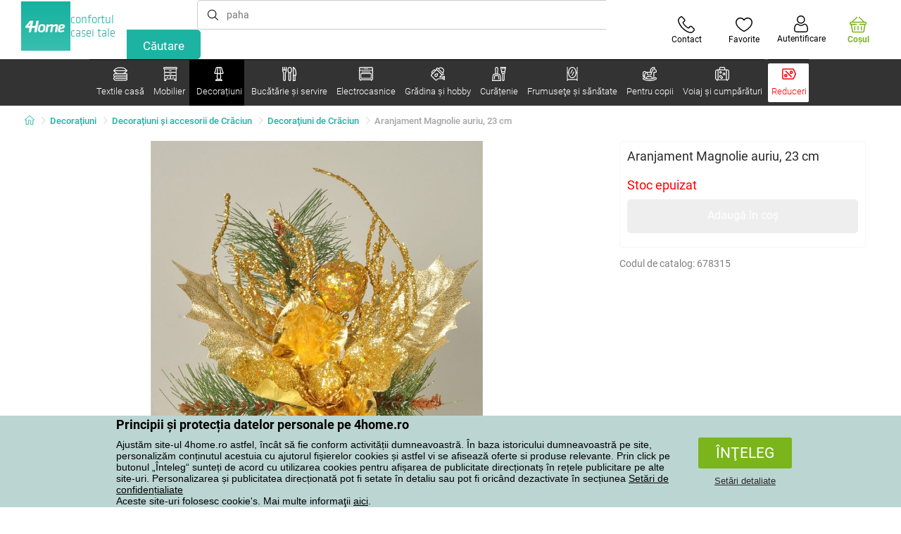

--- FILE ---
content_type: text/html; charset=utf-8
request_url: https://www.e4home.ro/component/?type=CategoryPanel&id=d77f7675-9a52-de96-7292-b87f637306d5
body_size: 1416
content:

<div class="cat-submenu-holder" style="display: none">
    <ul class="cat-submenu">
            <li>
                <section>
                    <a href="/mobilier-de-baie/">
                        <img data-src="https://cdn.4home.cz/11d62271-bf21-4181-892b-a21d87704d42/40x40/cat-1281-koupelnovynabytek.jpg"
                             class="late-load"
                             width="50" />
                    </a>
                    <span class="l2-info">
                        <a href="/mobilier-de-baie/" class="name">
                            Mobilier de baie
                        </a>
                        <span class="l3categories">
<a href="/mobilier-de-baie/?brand=sapho">Sapho</a> <a href="/mobilier-de-baie/?brand=hanahhome">Hanah Home</a> <a href="/mobilier-de-baie/?brand=wenko">Wenko</a><a class="show-more" href="/mobilier-de-baie/">Afişează următorul</a>                        </span>
                    </span>
                </section>
            </li>
            <li>
                <section>
                    <a href="/mese-si-scaune/">
                        <img data-src="https://cdn.4home.cz/833bb9bd-ebb5-4dfc-8b21-d99b1b3d107b/40x40/ostatninabytek.jpg"
                             class="late-load"
                             width="50" />
                    </a>
                    <span class="l2-info">
                        <a href="/mese-si-scaune/" class="name">
                            Mese şi scaune
                        </a>
                        <span class="l3categories">
<a href="/mese-sufragerie/">Mese sufragerie</a> <a href="/mese-de-cafea/">Mese de cafea</a> <a href="/noptiere/">Noptiere</a><a class="show-more" href="/mese-si-scaune/">Afişează următorul</a>                        </span>
                    </span>
                </section>
            </li>
            <li>
                <section>
                    <a href="/umerase-si-carlige-1/">
                        <img data-src="https://cdn.4home.cz/f15a1974-c300-49cd-8b00-b05bbbcd4513/40x40/cat1821.jpg"
                             class="late-load"
                             width="50" />
                    </a>
                    <span class="l2-info">
                        <a href="/umerase-si-carlige-1/" class="name">
                            Umeraşe şi c&#226;rlige
                        </a>
                        <span class="l3categories">
<a href="/umerase-si-carlige-1/?brand=hanahhome">Hanah Home</a> <a href="/umerase-si-carlige-1/?brand=autronic">Autronic</a> <a href="/umerase-si-carlige-1/?brand=aldotrade">Aldotrade</a><a class="show-more" href="/umerase-si-carlige-1/">Afişează următorul</a>                        </span>
                    </span>
                </section>
            </li>
            <li>
                <section>
                    <a href="/mobilier-de-depozitare/">
                        <img data-src="https://cdn.4home.cz/efb98979-1e4a-42e2-b41e-e973dbbe8117/40x40/cat-1275-uloznynabytek.jpg"
                             class="late-load"
                             width="50" />
                    </a>
                    <span class="l2-info">
                        <a href="/mobilier-de-depozitare/" class="name">
                            Mobilier de depozitare
                        </a>
                        <span class="l3categories">
<a href="/rafturi/">Rafturi</a> <a href="/pantofare/">Pantofare</a> <a href="/sifoniere-si-dulapuri/">Șifoniere și dulapuri</a><a class="show-more" href="/mobilier-de-depozitare/">Afişează următorul</a>                        </span>
                    </span>
                </section>
            </li>
            <li>
                <section>
                    <a href="/suporturi/">
                        <img data-src="https://cdn.4home.cz/739229c1-46f6-4a69-81c0-460557504a46/40x40/cat1823.jpg"
                             class="late-load"
                             width="50" />
                    </a>
                    <span class="l2-info">
                        <a href="/suporturi/" class="name">
                            Suporturi de haine
                        </a>
                        <span class="l3categories">
<a href="/suporturi/?brand=autronic">Autronic</a> <a href="/suporturi/?brand=wenko">Wenko</a> <a href="/suporturi/?brand=hanahhome">Hanah Home</a><a class="show-more" href="/suporturi/">Afişează următorul</a>                        </span>
                    </span>
                </section>
            </li>
            <li>
                <section>
                    <a href="/rafturi-si-etajere/">
                        <img data-src="https://cdn.4home.cz/2edda5a2-d5fd-4847-b5af-626e846f4ae2/40x40/cat1825.jpg"
                             class="late-load"
                             width="50" />
                    </a>
                    <span class="l2-info">
                        <a href="/rafturi-si-etajere/" class="name">
                            Rafturi şi etajere
                        </a>
                        <span class="l3categories">
<a href="/rafturi-si-etajere/?brand=autronic">Autronic</a> <a href="/rafturi-si-etajere/?brand=hanahhome">Hanah Home</a> <a href="/rafturi-si-etajere/?brand=kesper">Kesper</a><a class="show-more" href="/rafturi-si-etajere/">Afişează următorul</a>                        </span>
                    </span>
                </section>
            </li>
            <li>
                <section>
                    <a href="/mobila-bucatarie/">
                        <img data-src="https://cdn.4home.cz/27371950-3d7d-4a34-84a3-33ddeac76452/40x40/cat-1282-kuchynskynabytek.jpg"
                             class="late-load"
                             width="50" />
                    </a>
                    <span class="l2-info">
                        <a href="/mobila-bucatarie/" class="name">
                            Mobilă bucătărie
                        </a>
                        <span class="l3categories">
<a href="/mobila-bucatarie/?brand=hanahhome">Hanah Home</a> <a href="/mobila-bucatarie/?brand=autronic">Autronic</a> <a href="/mobila-bucatarie/?brand=kesper">Kesper</a><a class="show-more" href="/mobila-bucatarie/">Afişează următorul</a>                        </span>
                    </span>
                </section>
            </li>
            <li>
                <section>
                    <a href="/canapele-si-scaune/">
                        <img data-src="https://cdn.4home.cz/2322ff11-1149-4cf7-b34a-039ee326f5a4/40x40/cat-1269-sedacinabytek.jpg"
                             class="late-load"
                             width="50" />
                    </a>
                    <span class="l2-info">
                        <a href="/canapele-si-scaune/" class="name">
                            Canapele și scaune
                        </a>
                        <span class="l3categories">
<a href="/tabureti-ci-scaunele/">Tabureți și scăunele</a> <a href="/scaune-si-fotolii-pentru-birou/">Scaune și fotolii pentru birou</a> <a href="/banci/">Bănci</a><a class="show-more" href="/canapele-si-scaune/">Afişează următorul</a>                        </span>
                    </span>
                </section>
            </li>
            <li>
                <section>
                    <a href="/oglinzi/">
                        <img data-src="https://cdn.4home.cz/ea86c670-5d89-4cc9-a348-56fe168d3fc8/40x40/cat-1280-zrcadla.jpg"
                             class="late-load"
                             width="50" />
                    </a>
                    <span class="l2-info">
                        <a href="/oglinzi/" class="name">
                            Oglinzi
                        </a>
                        <span class="l3categories">
<a href="/oglinzi/?brand=hanahhome">Hanah Home</a> <a href="/oglinzi/?brand=autronic">Autronic</a><a class="show-more" href="/oglinzi/">Afişează următorul</a>                        </span>
                    </span>
                </section>
            </li>
            <li>
                <section>
                    <a href="/corpuri-de-iluminat-x/">
                        <img data-src="https://cdn.4home.cz/a05e0b62-3ca2-49b6-be22-62df1967fafe/40x40/cat-283x-sv&#237;tidlaalampyx.jpg"
                             class="late-load"
                             width="50" />
                    </a>
                    <span class="l2-info">
                        <a href="/corpuri-de-iluminat-x/" class="name">
                            Corpuri de iluminat
                        </a>
                        <span class="l3categories">
<a href="/iluminat-baie-x/">Iluminat baie</a> <a href="/iluminat-inteligent-x/">Iluminat inteligent</a> <a href="/iluminatoare-copii-x/">Iluminatoare copii</a><a class="show-more" href="/corpuri-de-iluminat-x/">Afişează următorul</a>                        </span>
                    </span>
                </section>
            </li>
            <li>
                <section>
                    <a href="/mobila-copii-1/">
                        <img data-src="https://cdn.4home.cz/99197122-0ba7-46a0-80de-350863c2c9d5/40x40/detnabodk.jpg"
                             class="late-load"
                             width="50" />
                    </a>
                    <span class="l2-info">
                        <a href="/mobila-copii-1/" class="name">
                            Mobilă copii
                        </a>
                        <span class="l3categories">
<a href="/cutii-depozitare-pentru-copii-x/">Cutii depozitare pentru copii</a> <a href="/dulapuri-si-comode-pentru-copii-x/">Dulapuri și comode pentru copii</a> <a href="/mese-si-birouri-pentru-copii-x/">Mese și birouri pentru copii</a><a class="show-more" href="/mobila-copii-1/">Afişează următorul</a>                        </span>
                    </span>
                </section>
            </li>
            <li>
                <section>
                    <a href="/mobilier-gradina-x/">
                        <img data-src="https://cdn.4home.cz/3044e187-e47f-45f6-ad51-8b86ea418d58/40x40/cat-637x-zahradn&#237;n&#225;bytekx.jpg"
                             class="late-load"
                             width="50" />
                    </a>
                    <span class="l2-info">
                        <a href="/mobilier-gradina-x/" class="name">
                            Mobilier grădină
                        </a>
                        <span class="l3categories">
<a href="/accesorii-mobilier-gradina-x/">Accesorii mobilier grădină</a> <a href="/depozitare-gradina-x/">Depozitare grădină</a> <a href="/foisoare-x/">Foişoare</a><a class="show-more" href="/mobilier-gradina-x/">Afişează următorul</a>                        </span>
                    </span>
                </section>
            </li>
            </ul>
</div>



--- FILE ---
content_type: text/html; charset=utf-8
request_url: https://www.e4home.ro/component/?type=CategoryPanel&id=19019b46-dd03-06fe-438c-07ac1ef2bedf
body_size: 2182
content:

<div class="cat-submenu-holder" style="display: none">
    <ul class="cat-submenu">
            <li>
                <section>
                    <a href="/audio-video/">
                        <img data-src="https://cdn.4home.cz/93bcca47-613d-4096-9edb-8492bdfa35d0/40x40/elektronikaaprislusenstvi.jpg"
                             class="late-load"
                             width="50" />
                    </a>
                    <span class="l2-info">
                        <a href="/audio-video/" class="name">
                            Audio-video
                        </a>
                        <span class="l3categories">
<a href="/baterii-de-consum/">Baterii de consum</a> <a href="/accesorii-audio-video/">Accesorii audio-video</a> <a href="/antene-tv-si-accesorii/">Antene TV și accesorii</a><a class="show-more" href="/audio-video/">Afişează următorul</a>                        </span>
                    </span>
                </section>
            </li>
            <li>
                <section>
                    <a href="/fierbatoare/">
                        <img data-src="https://cdn.4home.cz/5296c3a5-1168-4c69-bfa1-00d05a909244/40x40/rychlovarnekonvice.jpg"
                             class="late-load"
                             width="50" />
                    </a>
                    <span class="l2-info">
                        <a href="/fierbatoare/" class="name">
                            Fierbătoare
                        </a>
                        <span class="l3categories">
<a href="/fierbatoare/?brand=ecg">ECG</a> <a href="/fierbatoare/?brand=activer">Activer</a> <a href="/fierbatoare/?brand=sencor">Sencor</a><a class="show-more" href="/fierbatoare/">Afişează următorul</a>                        </span>
                    </span>
                </section>
            </li>
            <li>
                <section>
                    <a href="/sisteme-de-incalzire-calorifere-si-convectoare/">
                        <img data-src="https://cdn.4home.cz/558bfd3b-ae99-459c-9dad-ace7ae50caad/40x40/teplovzdusneventilatory.jpg"
                             class="late-load"
                             width="50" />
                    </a>
                    <span class="l2-info">
                        <a href="/sisteme-de-incalzire-calorifere-si-convectoare/" class="name">
                            Sisteme de &#238;ncălzire, calorifere și convectoare
                        </a>
                        <span class="l3categories">
<a href="/sisteme-de-incalzire-calorifere-si-convectoare/?brand=tellur">Tellur</a> <a href="/sisteme-de-incalzire-calorifere-si-convectoare/?brand=ecg">ECG</a> <a href="/sisteme-de-incalzire-calorifere-si-convectoare/?brand=solac">Solac</a><a class="show-more" href="/sisteme-de-incalzire-calorifere-si-convectoare/">Afişează următorul</a>                        </span>
                    </span>
                </section>
            </li>
            <li>
                <section>
                    <a href="/friteuze/">
                        <img data-src="https://cdn.4home.cz/5a8148ec-bca7-47e0-b7ea-8ac103c61285/40x40/fritezy.jpg"
                             class="late-load"
                             width="50" />
                    </a>
                    <span class="l2-info">
                        <a href="/friteuze/" class="name">
                            Friteuze
                        </a>
                        <span class="l3categories">
<a href="/friteuze/?brand=orion">Orion</a> <a href="/friteuze/?brand=beper">Beper</a> <a href="/friteuze/?brand=ecg">ECG</a><a class="show-more" href="/friteuze/">Afişează următorul</a>                        </span>
                    </span>
                </section>
            </li>
            <li>
                <section>
                    <a href="/cuptoare-si-masini-de-gatit/">
                        <img data-src="https://cdn.4home.cz/0a439746-c94f-4619-b1ba-95ca40432816/40x40/troubyavarice.jpg"
                             class="late-load"
                             width="50" />
                    </a>
                    <span class="l2-info">
                        <a href="/cuptoare-si-masini-de-gatit/" class="name">
                            Cuptoare şi maşini de gătit
                        </a>
                        <span class="l3categories">
<a href="/cuptoare-electrice/">Cuptoare electrice</a> <a href="/cuptoare-cu-microunde/">Cuptoare cu microunde</a> <a href="/fierbatoare-electrice/">Fierbătoare electrice</a>                        </span>
                    </span>
                </section>
            </li>
            <li>
                <section>
                    <a href="/storcatoare-fructe/">
                        <img data-src="https://cdn.4home.cz/f7926621-eea3-4e65-b600-04ac8708e536/40x40/odstavnovace.jpg"
                             class="late-load"
                             width="50" />
                    </a>
                    <span class="l2-info">
                        <a href="/storcatoare-fructe/" class="name">
                            Storcătoare fructe
                        </a>
                        <span class="l3categories">
<a href="/storcatoare-citrice/">Storcătoare citrice</a> <a href="/storcatoare-cu-centrifuga/">Storcătoare cu centrifugă</a>                        </span>
                    </span>
                </section>
            </li>
            <li>
                <section>
                    <a href="/oale-conservare/">
                        <img data-src="https://cdn.4home.cz/af1498e5-2728-420f-976b-b56d4715d6a3/40x40/zavarovacihrnce.jpg"
                             class="late-load"
                             width="50" />
                    </a>
                    <span class="l2-info">
                        <a href="/oale-conservare/" class="name">
                            Oale conservare
                        </a>
                        <span class="l3categories">
                        </span>
                    </span>
                </section>
            </li>
            <li>
                <section>
                    <a href="/aparate-pentru-gatit-orez/">
                        <img data-src="https://cdn.4home.cz/3f42825c-4e67-47d4-aecc-36ad932e46ee/40x40/ryzovary.jpg"
                             class="late-load"
                             width="50" />
                    </a>
                    <span class="l2-info">
                        <a href="/aparate-pentru-gatit-orez/" class="name">
                            Aparate pentru gătit orez
                        </a>
                        <span class="l3categories">
<a href="/aparate-pentru-gatit-orez/?brand=ecg">ECG</a> <a href="/aparate-pentru-gatit-orez/?brand=sencor">Sencor</a> <a href="/aparate-pentru-gatit-orez/?brand=activer">Activer</a><a class="show-more" href="/aparate-pentru-gatit-orez/">Afişează următorul</a>                        </span>
                    </span>
                </section>
            </li>
            <li>
                <section>
                    <a href="/deshidratoare/">
                        <img data-src="https://cdn.4home.cz/15e2e844-434d-4563-b0e5-48b58ec0509e/40x40/susickyovoce.jpg"
                             class="late-load"
                             width="50" />
                    </a>
                    <span class="l2-info">
                        <a href="/deshidratoare/" class="name">
                            Deshidratoare
                        </a>
                        <span class="l3categories">
<a href="/deshidratoare/?brand=sencor">Sencor</a> <a href="/deshidratoare/?brand=concept">Concept</a> <a href="/deshidratoare/?brand=botti">Botti</a><a class="show-more" href="/deshidratoare/">Afişează următorul</a>                        </span>
                    </span>
                </section>
            </li>
            <li>
                <section>
                    <a href="/hituri-pentru-bucatarie/">
                        <img data-src="https://cdn.4home.cz/4ac5f2e4-4525-4983-838b-8bb5a97484c4/40x40/vychytavkydokuchyne.jpg"
                             class="late-load"
                             width="50" />
                    </a>
                    <span class="l2-info">
                        <a href="/hituri-pentru-bucatarie/" class="name">
                            Hituri pentru bucătărie
                        </a>
                        <span class="l3categories">
<a href="/hituri-pentru-bucatarie/?brand=cattara">Cattara</a> <a href="/hituri-pentru-bucatarie/?brand=maxxo">Maxxo</a> <a href="/hituri-pentru-bucatarie/?brand=orava">Orava</a><a class="show-more" href="/hituri-pentru-bucatarie/">Afişează următorul</a>                        </span>
                    </span>
                </section>
            </li>
            <li>
                <section>
                    <a href="/masini-de-paine/">
                        <img data-src="https://cdn.4home.cz/2e51026d-954a-4918-b297-68b06b2f8fba/40x40/domacipekarny.jpg"
                             class="late-load"
                             width="50" />
                    </a>
                    <span class="l2-info">
                        <a href="/masini-de-paine/" class="name">
                            Maşini de p&#226;ine
                        </a>
                        <span class="l3categories">
<a href="/masini-de-paine/?brand=beper">Beper</a> <a href="/masini-de-paine/?brand=ecg">ECG</a><a class="show-more" href="/masini-de-paine/">Afişează următorul</a>                        </span>
                    </span>
                </section>
            </li>
            <li>
                <section>
                    <a href="/aparate-de-preparat-inghetata-si-gheata/">
                        <img data-src="https://cdn.4home.cz/ed63dfc0-a220-4261-9b6c-223acef769ec/40x40/zmrzlinovaceavyrobnikyledu.jpg"
                             class="late-load"
                             width="50" />
                    </a>
                    <span class="l2-info">
                        <a href="/aparate-de-preparat-inghetata-si-gheata/" class="name">
                            Aparate de preparat &#238;nghețată și gheață
                        </a>
                        <span class="l3categories">
<a href="/aparate-de-preparat-inghetata-si-gheata/?brand=ecg">ECG</a><a class="show-more" href="/aparate-de-preparat-inghetata-si-gheata/">Afişează următorul</a>                        </span>
                    </span>
                </section>
            </li>
            <li>
                <section>
                    <a href="/aparate-pentru-gofre/">
                        <img data-src="https://cdn.4home.cz/ad60fb4f-5440-450f-85a3-aa9b004fd07b/40x40/cat3921.jpg"
                             class="late-load"
                             width="50" />
                    </a>
                    <span class="l2-info">
                        <a href="/aparate-pentru-gofre/" class="name">
                            Aparate pentru gofre
                        </a>
                        <span class="l3categories">
<a href="/aparate-pentru-gofre/?brand=beper">Beper</a><a class="show-more" href="/aparate-pentru-gofre/">Afişează următorul</a>                        </span>
                    </span>
                </section>
            </li>
            <li>
                <section>
                    <a href="/aparate-sandwich/">
                        <img data-src="https://cdn.4home.cz/e787f798-a43e-41e0-9198-3e9c8b1191e8/40x40/cat3920.jpg"
                             class="late-load"
                             width="50" />
                    </a>
                    <span class="l2-info">
                        <a href="/aparate-sandwich/" class="name">
                            Aparate sandwich
                        </a>
                        <span class="l3categories">
<a href="/aparate-sandwich/?brand=ecg">ECG</a> <a href="/aparate-sandwich/?brand=beper">Beper</a> <a href="/aparate-sandwich/?brand=akai">AKAI</a><a class="show-more" href="/aparate-sandwich/">Afişează următorul</a>                        </span>
                    </span>
                </section>
            </li>
            <li>
                <section>
                    <a href="/aparate-vidat-x/">
                        <img data-src="https://cdn.4home.cz/e976d71f-a797-457c-a4d7-72a788d0d424/40x40/vakuodk.jpg"
                             class="late-load"
                             width="50" />
                    </a>
                    <span class="l2-info">
                        <a href="/aparate-vidat-x/" class="name">
                            Aparate vidat
                        </a>
                        <span class="l3categories">
<a href="/aparate-vidat-x/?brand=leifheit">Leifheit</a> <a href="/aparate-vidat-x/?brand=maxxo">Maxxo</a> <a href="/aparate-vidat-x/?brand=compactor">Compactor</a><a class="show-more" href="/aparate-vidat-x/">Afişează următorul</a>                        </span>
                    </span>
                </section>
            </li>
            <li>
                <section>
                    <a href="/aspiratoare-1/">
                        <img data-src="https://cdn.4home.cz/43bad931-4da2-4f7a-8d02-0b3c8aa672c1/40x40/vysavaceodkaz.jpg"
                             class="late-load"
                             width="50" />
                    </a>
                    <span class="l2-info">
                        <a href="/aspiratoare-1/" class="name">
                            Aspiratoare
                        </a>
                        <span class="l3categories">
<a href="/aspiratoare-cu-acumulator-1/">Aspiratoare cu acumulator</a> <a href="/aspiratoare-industriale-1/">Aspiratoare industriale</a> <a href="/aspiratoare-pardosea/">Aspiratoare pardosea</a><a class="show-more" href="/aspiratoare-1/">Afişează următorul</a>                        </span>
                    </span>
                </section>
            </li>
            <li>
                <section>
                    <a href="/dezumidificatoare/">
                        <img data-src="https://cdn.4home.cz/3a9e18f1-7d86-4673-b196-aa9402d3065e/40x40/odvlhcovace.jpg"
                             class="late-load"
                             width="50" />
                    </a>
                    <span class="l2-info">
                        <a href="/dezumidificatoare/" class="name">
                            Dezumidificatoare
                        </a>
                        <span class="l3categories">
<a href="/dezumidificatoare/?brand=evebrand">Everbrand</a><a class="show-more" href="/dezumidificatoare/">Afişează următorul</a>                        </span>
                    </span>
                </section>
            </li>
            <li>
                <section>
                    <a href="/electrocasnice-mici/">
                        <img data-src="https://cdn.4home.cz/e1008fc3-c444-4336-9f46-cd8e1cefc3e5/40x40/vzduchotechnika.jpg"
                             class="late-load"
                             width="50" />
                    </a>
                    <span class="l2-info">
                        <a href="/electrocasnice-mici/" class="name">
                            Electrocasnice mici
                        </a>
                        <span class="l3categories">
<a href="/ceasuri-cu-alarma-digitale-xx/">Ceasuri cu alarmă digitale</a> <a href="/curatare-cu-abur-1/">Curăţare cu abur</a> <a href="/ingrijire-corporala-1/">&#206;ngrijire corporală</a><a class="show-more" href="/electrocasnice-mici/">Afişează următorul</a>                        </span>
                    </span>
                </section>
            </li>
            <li>
                <section>
                    <a href="/feliatoare/">
                        <img data-src="https://cdn.4home.cz/2966d64e-1fb7-49cb-911a-f60765201592/40x40/krajece.jpg"
                             class="late-load"
                             width="50" />
                    </a>
                    <span class="l2-info">
                        <a href="/feliatoare/" class="name">
                            Feliatoare
                        </a>
                        <span class="l3categories">
<a href="/feliatoare/?brand=sencor">Sencor</a> <a href="/feliatoare/?brand=kalorik">Kalorik</a><a class="show-more" href="/feliatoare/">Afişează următorul</a>                        </span>
                    </span>
                </section>
            </li>
            <li>
                <section>
                    <a href="/fiere-de-calcat-si-calcare-/">
                        <img data-src="https://cdn.4home.cz/6efcb67e-6c43-402e-a8c6-f0ddfc524bf3/40x40/zehlicky.jpg"
                             class="late-load"
                             width="50" />
                    </a>
                    <span class="l2-info">
                        <a href="/fiere-de-calcat-si-calcare-/" class="name">
                            Fiere de călcat şi călcare
                        </a>
                        <span class="l3categories">
<a href="/fiare-de-calcat-cu-abur-1/">Fiare de călcat cu abur</a>                        </span>
                    </span>
                </section>
            </li>
                    <li class="moreCategories">
                <a href="/electrocasnice/">
                    Afişeză toate categoriile
                </a>
            </li>
    </ul>
</div>



--- FILE ---
content_type: text/html; charset=utf-8
request_url: https://www.e4home.ro/component/?type=CategoryPanel&id=8156f31c-233e-b441-c245-efdea1fc71d8
body_size: 2251
content:

<div class="cat-submenu-holder" style="display: none">
    <ul class="cat-submenu">
            <li>
                <section>
                    <a href="/auto-moto/">
                        <img data-src="https://cdn.4home.cz/40702910-5733-4c39-a90b-ff1f2a55965e/40x40/automoto.jpg"
                             class="late-load"
                             width="50" />
                    </a>
                    <span class="l2-info">
                        <a href="/auto-moto/" class="name">
                            Auto-moto
                        </a>
                        <span class="l3categories">
<a href="/alte-accesorii-auto-moto/">Alte accesorii auto-moto</a> <a href="/frigidere-auto/">Frigidere auto</a> <a href="/odorizanti-auto/">Odorizanţi auto</a>                        </span>
                    </span>
                </section>
            </li>
            <li>
                <section>
                    <a href="/ghivece-i-jardiniere/">
                        <img data-src="https://cdn.4home.cz/2e8a2a5d-2160-42fc-a51d-1a5b13b1ef57/40x40/kvetinaceatruhliky.jpg"
                             class="late-load"
                             width="50" />
                    </a>
                    <span class="l2-info">
                        <a href="/ghivece-i-jardiniere/" class="name">
                            Ghivece și jardiniere
                        </a>
                        <span class="l3categories">
<a href="/ghiveci-gradina/">Ghivece</a> <a href="/ghivece---inveli-de-ghiveci/">Ghivece - &#206;nveliș de ghiveci</a> <a href="/jardiniere/">Jardiniere</a><a class="show-more" href="/ghivece-i-jardiniere/">Afişează următorul</a>                        </span>
                    </span>
                </section>
            </li>
            <li>
                <section>
                    <a href="/mobilier-gradina/">
                        <img data-src="https://cdn.4home.cz/3044e187-e47f-45f6-ad51-8b86ea418d58/40x40/zahradninabytek.jpg"
                             class="late-load"
                             width="50" />
                    </a>
                    <span class="l2-info">
                        <a href="/mobilier-gradina/" class="name">
                            Mobilier grădină
                        </a>
                        <span class="l3categories">
<a href="/umbrele-de-soare/">Umbrele de soare</a> <a href="/scaune-sezlonguri-si-mese-pentru-gradina/">Scaune, şezlonguri şi mese pentru grădină</a> <a href="/accesorii-mobilier-gradina/">Accesorii mobilier grădină</a><a class="show-more" href="/mobilier-gradina/">Afişează următorul</a>                        </span>
                    </span>
                </section>
            </li>
            <li>
                <section>
                    <a href="/scari-ti-trepte/">
                        <img data-src="https://cdn.4home.cz/6e63119f-7b22-417a-8a9a-7303c68c0ac8/40x40/zebriky.jpg"
                             class="late-load"
                             width="50" />
                    </a>
                    <span class="l2-info">
                        <a href="/scari-ti-trepte/" class="name">
                            Scări ţi trepte
                        </a>
                        <span class="l3categories">
<a href="/scari-ti-trepte/?brand=fieldmann">Fieldmann</a> <a href="/scari-ti-trepte/?brand=rolser">Rolser</a> <a href="/scari-ti-trepte/?brand=lamart">Lamart</a><a class="show-more" href="/scari-ti-trepte/">Afişează următorul</a>                        </span>
                    </span>
                </section>
            </li>
            <li>
                <section>
                    <a href="/gratare-si-grill/">
                        <img data-src="https://cdn.4home.cz/f87c4107-a44b-4bbb-8179-f5e9655ada46/40x40/grilyagrilovani.jpg"
                             class="late-load"
                             width="50" />
                    </a>
                    <span class="l2-info">
                        <a href="/gratare-si-grill/" class="name">
                            Grătare şi grill
                        </a>
                        <span class="l3categories">
<a href="/accesorii-gratare/">Accesorii grătare</a> <a href="/gratare-pentru-carbune-de-lemn/">Grătare pentru cărbune de lemn</a> <a href="/gratare-pe-gaz/">Grătare pe gaz</a><a class="show-more" href="/gratare-si-grill/">Afişează următorul</a>                        </span>
                    </span>
                </section>
            </li>
            <li>
                <section>
                    <a href="/petshop/">
                        <img data-src="https://cdn.4home.cz/d93ce8e5-49b4-4c8a-a852-d46c8e59c894/40x40/chovatelskepotreby.jpg"
                             class="late-load"
                             width="50" />
                    </a>
                    <span class="l2-info">
                        <a href="/petshop/" class="name">
                            Petshop
                        </a>
                        <span class="l3categories">
<a href="/accesorii-animale-de-companie/">Accesorii animale de companie</a> <a href="/pentru-caini/">Pentru c&#226;ini</a> <a href="/pentru-pisici/">Pentru pisici</a>                        </span>
                    </span>
                </section>
            </li>
            <li>
                <section>
                    <a href="/garduri-palisade-si-ornamente/">
                        <img data-src="https://cdn.4home.cz/ce0510f2-e528-47ef-a0f4-302f4abcf6f6/40x40/plutky.jpg"
                             class="late-load"
                             width="50" />
                    </a>
                    <span class="l2-info">
                        <a href="/garduri-palisade-si-ornamente/" class="name">
                            Garduri, palisade şi ornamente
                        </a>
                        <span class="l3categories">
<a href="/garduri-palisade-si-ornamente/?brand=aldotrade">Aldotrade</a><a class="show-more" href="/garduri-palisade-si-ornamente/">Afişează următorul</a>                        </span>
                    </span>
                </section>
            </li>
            <li>
                <section>
                    <a href="/atelier-si-scule/">
                        <img data-src="https://cdn.4home.cz/d88bdb2c-29aa-4df9-96a8-298cf254b420/40x40/dilna.jpg"
                             class="late-load"
                             width="50" />
                    </a>
                    <span class="l2-info">
                        <a href="/atelier-si-scule/" class="name">
                            Atelier şi scule
                        </a>
                        <span class="l3categories">
<a href="/echipamente-manuale/">Echipamente manuale</a> <a href="/echipamente-electrice/">Echipamente electrice</a> <a href="/prelungitoare-si-baterii/">Prelungitoare şi baterii</a>                        </span>
                    </span>
                </section>
            </li>
            <li>
                <section>
                    <a href="/protectia-proprietatii/">
                        <img data-src="https://cdn.4home.cz/b002320b-eb45-430f-b533-1b548a4c1bca/40x40/ochranamajetku.jpg"
                             class="late-load"
                             width="50" />
                    </a>
                    <span class="l2-info">
                        <a href="/protectia-proprietatii/" class="name">
                            Protecţia proprietăţii
                        </a>
                        <span class="l3categories">
<a href="/case-de-bani-si-seifuri/">Case de bani şi seifuri</a> <a href="/cilindri-usa/">Cilindri ușă</a> <a href="/lacate/">Lacăte</a><a class="show-more" href="/protectia-proprietatii/">Afişează următorul</a>                        </span>
                    </span>
                </section>
            </li>
            <li>
                <section>
                    <a href="/unelte-si-accesorii-gradina/">
                        <img data-src="https://cdn.4home.cz/aa8940d2-ca6e-4cbb-8b1e-16fbffa8d1b0/40x40/zahradninaradi.jpg"
                             class="late-load"
                             width="50" />
                    </a>
                    <span class="l2-info">
                        <a href="/unelte-si-accesorii-gradina/" class="name">
                            Unelte şi accesorii grădină
                        </a>
                        <span class="l3categories">
<a href="/unelte-pentru-gradina/">Unelte pentru grădină</a> <a href="/irigatii/">Irigaţii</a> <a href="/foarfeci-de-gradina/">Foarfeci de grădină</a><a class="show-more" href="/unelte-si-accesorii-gradina/">Afişează următorul</a>                        </span>
                    </span>
                </section>
            </li>
            <li>
                <section>
                    <a href="/accesorii-pentru-acasa/">
                        <img data-src="https://cdn.4home.cz/1b6fac74-6786-4388-a078-e2d541e75fcb/40x40/pomuckydodomacnosti.jpg"
                             class="late-load"
                             width="50" />
                    </a>
                    <span class="l2-info">
                        <a href="/accesorii-pentru-acasa/" class="name">
                            Accesorii pentru acasă
                        </a>
                        <span class="l3categories">
<a href="/accesorii-pentru-acasa/?brand=keter">Keter</a> <a href="/accesorii-pentru-acasa/?brand=petsafe">PetSafe</a> <a href="/accesorii-pentru-acasa/?brand=happygreen">Happy Green</a><a class="show-more" href="/accesorii-pentru-acasa/">Afişează următorul</a>                        </span>
                    </span>
                </section>
            </li>
            <li>
                <section>
                    <a href="/cutii-postale/">
                        <img data-src="https://cdn.4home.cz/86825f87-0e2f-474e-b70e-9a8a795a8d7b/40x40/postovnischranky.jpg"
                             class="late-load"
                             width="50" />
                    </a>
                    <span class="l2-info">
                        <a href="/cutii-postale/" class="name">
                            Cutii poştale
                        </a>
                        <span class="l3categories">
                        </span>
                    </span>
                </section>
            </li>
            <li>
                <section>
                    <a href="/decoruri-gradina/">
                        <img data-src="https://cdn.4home.cz/65a3fd8b-cbab-4797-8783-c73e7144c53b/40x40/zahradnidekorace.jpg"
                             class="late-load"
                             width="50" />
                    </a>
                    <span class="l2-info">
                        <a href="/decoruri-gradina/" class="name">
                            Decoruri grădină
                        </a>
                        <span class="l3categories">
<a href="/casute-pentru-pasari-si-accesorii-hranire/">Căsuţe pentru păsări şi accesorii hrănire</a> <a href="/statui-gradina/">Statui grădină</a> <a href="/decoratiuni-din-lemn-pentru-gradina/">Decoraţiuni din lemn pentru grădină</a><a class="show-more" href="/decoruri-gradina/">Afişează următorul</a>                        </span>
                    </span>
                </section>
            </li>
            <li>
                <section>
                    <a href="/sere-folie/">
                        <img data-src="https://cdn.4home.cz/6345b05f-130a-4a23-b8f4-2f0dc2528dac/40x40/parnikyafoliovniky.jpg"
                             class="late-load"
                             width="50" />
                    </a>
                    <span class="l2-info">
                        <a href="/sere-folie/" class="name">
                            Sere folie
                        </a>
                        <span class="l3categories">
<a href="/sere-folie/?brand=happygreen">Happy Green</a><a class="show-more" href="/sere-folie/">Afişează următorul</a>                        </span>
                    </span>
                </section>
            </li>
            <li>
                <section>
                    <a href="/capcane-si-repelente-insecte/">
                        <img data-src="https://cdn.4home.cz/75e0b8d7-0f3c-4b8f-a1f5-7d82e5dbf7d9/40x40/lapaceaodpuzovaceskudcu.jpg"
                             class="late-load"
                             width="50" />
                    </a>
                    <span class="l2-info">
                        <a href="/capcane-si-repelente-insecte/" class="name">
                            Capcane şi repelente insecte
                        </a>
                        <span class="l3categories">
<a href="/solutii-anti-pasari/">Soluţii anti-păsări</a> <a href="/capcane-si-repelente-insecte-1/">Capcane şi repelente insecte</a> <a href="/capcane-si-solutii-anti-rozatoare/">Capcane şi soluţii anti-rozătoare</a><a class="show-more" href="/capcane-si-repelente-insecte/">Afişează următorul</a>                        </span>
                    </span>
                </section>
            </li>
            <li>
                <section>
                    <a href="/iluminare-exterior/">
                        <img data-src="https://cdn.4home.cz/ca0ef1da-a19d-4b59-a449-c2106736dade/40x40/venkovniosvetleni.jpg"
                             class="late-load"
                             width="50" />
                    </a>
                    <span class="l2-info">
                        <a href="/iluminare-exterior/" class="name">
                            Iluminare exterior
                        </a>
                        <span class="l3categories">
<a href="/corpuri-iluminat-exterior/">Corpuri iluminat exterior</a> <a href="/iluminare-solara-exterior/">Iluminare solară exterior</a>                        </span>
                    </span>
                </section>
            </li>
            <li>
                <section>
                    <a href="/unelte-pentru-gradina-1/">
                        <img data-src="https://cdn.4home.cz/fc274c72-e6cb-4ed3-90d4-0d51ee764843/40x40/zahradnitechnika.jpg"
                             class="late-load"
                             width="50" />
                    </a>
                    <span class="l2-info">
                        <a href="/unelte-pentru-gradina-1/" class="name">
                            Unelte pentru grădină
                        </a>
                        <span class="l3categories">
<a href="/aspiratoare-frunze/">Aspiratoare frunze</a> <a href="/coase-si-motocoase/">Coase şi motocoase</a> <a href="/compostere/">Compostere</a><a class="show-more" href="/unelte-pentru-gradina-1/">Afişează următorul</a>                        </span>
                    </span>
                </section>
            </li>
            <li>
                <section>
                    <a href="/distractie-in-gradina/">
                        <img data-src="https://cdn.4home.cz/47efd7ce-c102-4c81-9c22-e207f64214f7/40x40/zabavanazahrade.jpg"
                             class="late-load"
                             width="50" />
                    </a>
                    <span class="l2-info">
                        <a href="/distractie-in-gradina/" class="name">
                            Distracţie &#238;n grădină
                        </a>
                        <span class="l3categories">
<a href="/casute-si-corturi-pentru-copii-1/">Căsuţe şi corturi pentru copii</a> <a href="/cutii-pentru-nisip/">Cutii pentru nisip</a> <a href="/jucarii-pentru-gradina-2/">Jucării pentru grădină</a><a class="show-more" href="/distractie-in-gradina/">Afişează următorul</a>                        </span>
                    </span>
                </section>
            </li>
            </ul>
</div>



--- FILE ---
content_type: text/html; charset=utf-8
request_url: https://www.e4home.ro/component/?type=CategoryPanel&id=6e267ccd-5ca3-0e80-2100-9b1f489434b4
body_size: 1379
content:

<div class="cat-submenu-holder" style="display: none">
    <ul class="cat-submenu">
            <li>
                <section>
                    <a href="/mopuri-i-galei/">
                        <img data-src="https://cdn.4home.cz/69a03665-b9bd-4ea8-8099-ef443f95093b/40x40/mopyakbeliky.jpg"
                             class="late-load"
                             width="50" />
                    </a>
                    <span class="l2-info">
                        <a href="/mopuri-i-galei/" class="name">
                            Mopuri și găleți
                        </a>
                        <span class="l3categories">
<a href="/rezerve-mop/">Rezerve mop</a> <a href="/mopuri/">Mopuri</a> <a href="/galeti/">Găleţi</a>                        </span>
                    </span>
                </section>
            </li>
            <li>
                <section>
                    <a href="/spalare-si-uscare/">
                        <img data-src="https://cdn.4home.cz/8ebe743e-d166-4746-8f46-6df0db3cbde5/40x40/praniasuseni.jpg"
                             class="late-load"
                             width="50" />
                    </a>
                    <span class="l2-info">
                        <a href="/spalare-si-uscare/" class="name">
                            Spălare şi uscare
                        </a>
                        <span class="l3categories">
<a href="/cosuri-pentru-rufe/">Coşuri pentru rufe</a> <a href="/masini-de-uscat-rufe/">Maşini de uscat rufe</a> <a href="/accesorii-pentru-spalare-si-uscare/">Accesorii pentru spălare şi uscare</a><a class="show-more" href="/spalare-si-uscare/">Afişează următorul</a>                        </span>
                    </span>
                </section>
            </li>
            <li>
                <section>
                    <a href="/cutii-depozitare/">
                        <img data-src="https://cdn.4home.cz/8f6899ba-e898-4fe5-b156-5a1cbe5a0d54/40x40/ulozneboxy.jpg"
                             class="late-load"
                             width="50" />
                    </a>
                    <span class="l2-info">
                        <a href="/cutii-depozitare/" class="name">
                            Cutii depozitare
                        </a>
                        <span class="l3categories">
<a href="/cutii-depozitare/?brand=compactor">Compactor</a> <a href="/cutii-depozitare/?brand=kela">KELA</a> <a href="/cutii-depozitare/?brand=orthexgroup">Orthex Group</a><a class="show-more" href="/cutii-depozitare/">Afişează următorul</a>                        </span>
                    </span>
                </section>
            </li>
            <li>
                <section>
                    <a href="/cosuri-gunoi/">
                        <img data-src="https://cdn.4home.cz/039e4789-fb66-474c-b9b8-e10121c7d9c9/40x40/odpadkovekose.jpg"
                             class="late-load"
                             width="50" />
                    </a>
                    <span class="l2-info">
                        <a href="/cosuri-gunoi/" class="name">
                            Coşuri gunoi
                        </a>
                        <span class="l3categories">
<a href="/cosuri-de-gunoi-pentru-deseuri-selective/">Coşuri de gunoi pentru deşeuri selective</a> <a href="/cosuri-de-gunoi-clasice/">Coşuri de gunoi clasice</a> <a href="/cosuri-de-gunoi-cu-pedala/">Coşuri de gunoi cu pedală</a><a class="show-more" href="/cosuri-gunoi/">Afişează următorul</a>                        </span>
                    </span>
                </section>
            </li>
            <li>
                <section>
                    <a href="/fiere-de-calcat-si-calcare/">
                        <img data-src="https://cdn.4home.cz/6efcb67e-6c43-402e-a8c6-f0ddfc524bf3/40x40/zehlickyazehleni.jpg"
                             class="late-load"
                             width="50" />
                    </a>
                    <span class="l2-info">
                        <a href="/fiere-de-calcat-si-calcare/" class="name">
                            Fiere de călcat şi călcare
                        </a>
                        <span class="l3categories">
<a href="/huse-mese-de-calcat/">Huse mese de călcat</a> <a href="/suport-pentru-calcare/">Suport pentru călcare</a> <a href="/fiare-de-calcat-cu-abur/">Fiare de călcat cu abur</a>                        </span>
                    </span>
                </section>
            </li>
            <li>
                <section>
                    <a href="/accesorii-curatenie/">
                        <img data-src="https://cdn.4home.cz/7a6055eb-c15c-4079-a468-77410c65b9db/40x40/uklidovepomucky.jpg"
                             class="late-load"
                             width="50" />
                    </a>
                    <span class="l2-info">
                        <a href="/accesorii-curatenie/" class="name">
                            Accesorii curăţenie
                        </a>
                        <span class="l3categories">
<a href="/accesorii-curatenie-marunte/">Accesorii curăţenie mărunte</a> <a href="/faras-si-accesorii/">Făraş şi accesorii</a>                        </span>
                    </span>
                </section>
            </li>
            <li>
                <section>
                    <a href="/detergente-de-curatat/">
                        <img data-src="https://cdn.4home.cz/3ccf2085-7d9d-46a9-9d15-388e5b028ac2/40x40/uklidoveacisticiprostredky.jpg"
                             class="late-load"
                             width="50" />
                    </a>
                    <span class="l2-info">
                        <a href="/detergente-de-curatat/" class="name">
                            Detergente de curăţat
                        </a>
                        <span class="l3categories">
<a href="/detergente-de-curatat/?brand=orion">Orion</a> <a href="/detergente-de-curatat/?brand=bissell">Bissell</a> <a href="/detergente-de-curatat/?brand=baula">Baula</a><a class="show-more" href="/detergente-de-curatat/">Afişează următorul</a>                        </span>
                    </span>
                </section>
            </li>
            <li>
                <section>
                    <a href="/aspiratoare/">
                        <img data-src="https://cdn.4home.cz/43bad931-4da2-4f7a-8d02-0b3c8aa672c1/40x40/vysavace.jpg"
                             class="late-load"
                             width="50" />
                    </a>
                    <span class="l2-info">
                        <a href="/aspiratoare/" class="name">
                            Aspiratoare
                        </a>
                        <span class="l3categories">
<a href="/aspiratoare-cu-acumulator/">Aspiratoare cu acumulator</a> <a href="/accesorii-aspiratoare/">Accesorii aspiratoare</a> <a href="/aspiratoare-industriale/">Aspiratoare industriale</a><a class="show-more" href="/aspiratoare/">Afişează următorul</a>                        </span>
                    </span>
                </section>
            </li>
            <li>
                <section>
                    <a href="/stergatoare-geamuri/">
                        <img data-src="https://cdn.4home.cz/8c126366-ca4a-418b-9f36-234fa8612e7f/40x40/sterkynaokna.jpg"
                             class="late-load"
                             width="50" />
                    </a>
                    <span class="l2-info">
                        <a href="/stergatoare-geamuri/" class="name">
                            Ştergătoare geamuri
                        </a>
                        <span class="l3categories">
<a href="/stergatoare-geamuri/?brand=leifheit">Leifheit</a> <a href="/stergatoare-geamuri/?brand=simplehuman">Simplehuman</a> <a href="/stergatoare-geamuri/?brand=kela">KELA</a><a class="show-more" href="/stergatoare-geamuri/">Afişează următorul</a>                        </span>
                    </span>
                </section>
            </li>
            <li>
                <section>
                    <a href="/curatare-cu-abur/">
                        <img data-src="https://cdn.4home.cz/76dcdcb2-ecda-42bd-b435-70c92471253c/40x40/parnicistice.jpg"
                             class="late-load"
                             width="50" />
                    </a>
                    <span class="l2-info">
                        <a href="/curatare-cu-abur/" class="name">
                            Curăţare cu abur
                        </a>
                        <span class="l3categories">
<a href="/curatare-cu-abur/?brand=sencor">Sencor</a> <a href="/curatare-cu-abur/?brand=leifheit">Leifheit</a><a class="show-more" href="/curatare-cu-abur/">Afişează următorul</a>                        </span>
                    </span>
                </section>
            </li>
            <li>
                <section>
                    <a href="/detergente-pentru-spalat/">
                        <img data-src="https://cdn.4home.cz/c41a50d1-b452-4f09-a139-279b7fff6522/40x40/praciprostredky.jpg"
                             class="late-load"
                             width="50" />
                    </a>
                    <span class="l2-info">
                        <a href="/detergente-pentru-spalat/" class="name">
                            Detergente pentru spălat
                        </a>
                        <span class="l3categories">
<a href="/detergente-pentru-spalat/?brand=ariel">Ariel</a><a class="show-more" href="/detergente-pentru-spalat/">Afişează următorul</a>                        </span>
                    </span>
                </section>
            </li>
            </ul>
</div>



--- FILE ---
content_type: text/html; charset=utf-8
request_url: https://www.e4home.ro/component/?type=CategoryPanel&id=e5b3a7b0-dc4d-ee5d-6e31-e7d9bf34f471
body_size: 1565
content:

<div class="cat-submenu-holder" style="display: none">
    <ul class="cat-submenu">
            <li>
                <section>
                    <a href="/accesorii-sanitare/">
                        <img data-src="https://cdn.4home.cz/204ff3c7-f47a-46cd-b10c-2784508a10cb/40x40/zdravotnipomucky.jpg"
                             class="late-load"
                             width="50" />
                    </a>
                    <span class="l2-info">
                        <a href="/accesorii-sanitare/" class="name">
                            Accesorii sanitare
                        </a>
                        <span class="l3categories">
<a href="/accesorii-pentru-persoane-cu-dizabilitati/">Accesorii pentru persoane cu dizabilităţi</a> <a href="/incalzitoare-corporale/">&#206;ncălzitoare corporale</a> <a href="/huse-si-sosete-medicale/">Huse şi şosete medicale</a><a class="show-more" href="/accesorii-sanitare/">Afişează următorul</a>                        </span>
                    </span>
                </section>
            </li>
            <li>
                <section>
                    <a href="/produse-cosmetice/">
                        <img data-src="https://cdn.4home.cz/de428dd3-5755-459c-972c-26afe627fb2a/40x40/kosmetika9671.jpg"
                             class="late-load"
                             width="50" />
                    </a>
                    <span class="l2-info">
                        <a href="/produse-cosmetice/" class="name">
                            Produse cosmetice
                        </a>
                        <span class="l3categories">
<a href="/cosmetice-pentru-corp/">Cosmetice pentru corp</a> <a href="/aparate-cosmetice/">Aparate cosmetice</a> <a href="/cosmetice-pentru-ten/">Cosmetice pentru ten</a><a class="show-more" href="/produse-cosmetice/">Afişează următorul</a>                        </span>
                    </span>
                </section>
            </li>
            <li>
                <section>
                    <a href="/manichiura-si-pedichiura/">
                        <img data-src="https://cdn.4home.cz/02f37083-12eb-4435-ba06-d002ee899052/40x40/manikuraapedikura.jpg"
                             class="late-load"
                             width="50" />
                    </a>
                    <span class="l2-info">
                        <a href="/manichiura-si-pedichiura/" class="name">
                            Manichiură şi pedichiură
                        </a>
                        <span class="l3categories">
<a href="/manichiura-si-pedichiura/?brand=kellerman">Kellerman</a> <a href="/manichiura-si-pedichiura/?brand=kai">Kai</a> <a href="/manichiura-si-pedichiura/?brand=scholl">Scholl</a><a class="show-more" href="/manichiura-si-pedichiura/">Afişează următorul</a>                        </span>
                    </span>
                </section>
            </li>
            <li>
                <section>
                    <a href="/masaj-si-relaxare/">
                        <img data-src="https://cdn.4home.cz/d26a51c5-d445-4589-9ae1-996032ab7536/40x40/masazearelaxace.jpg"
                             class="late-load"
                             width="50" />
                    </a>
                    <span class="l2-info">
                        <a href="/masaj-si-relaxare/" class="name">
                            Masaj şi relaxare
                        </a>
                        <span class="l3categories">
<a href="/aparate-masaj/">Aparate masaj</a> <a href="/paturi-electrice/">Pături electrice</a> <a href="/uleiuri-si-geluri-de-masaj/">Uleiuri şi geluri de masaj</a><a class="show-more" href="/masaj-si-relaxare/">Afişează următorul</a>                        </span>
                    </span>
                </section>
            </li>
            <li>
                <section>
                    <a href="/incaltaminte-ortopedica/">
                        <img data-src="https://cdn.4home.cz/666b102b-e74e-40ce-88a2-50e7a1d66bf8/40x40/zdravotniobuv.jpg"
                             class="late-load"
                             width="50" />
                    </a>
                    <span class="l2-info">
                        <a href="/incaltaminte-ortopedica/" class="name">
                            &#206;ncălţăminte ortopedică
                        </a>
                        <span class="l3categories">
<a href="/incaltaminte-femei/">&#206;ncălţăminte femei</a> <a href="/incaltaminte-unisex/">&#206;ncălțăminte unisex </a> <a href="/incaltaminte-barbati/">&#206;ncălţăminte bărbaţi</a>                        </span>
                    </span>
                </section>
            </li>
            <li>
                <section>
                    <a href="/erotica/">
                        <img data-src="https://cdn.4home.cz/bab2057e-dace-4b5c-82dd-5168a775bff1/40x40/erotika9653.jpg"
                             class="late-load"
                             width="50" />
                    </a>
                    <span class="l2-info">
                        <a href="/erotica/" class="name">
                            Erotica
                        </a>
                        <span class="l3categories">
<a href="/accesorii-erotice/">Accesorii erotice</a> <a href="/prezervative/">Prezervative</a>                        </span>
                    </span>
                </section>
            </li>
            <li>
                <section>
                    <a href="/slabire-si-fitness/">
                        <img data-src="https://cdn.4home.cz/20ecf63f-42e7-42f2-92b1-e35f7ff100e8/40x40/hubnutiafitness.jpg"
                             class="late-load"
                             width="50" />
                    </a>
                    <span class="l2-info">
                        <a href="/slabire-si-fitness/" class="name">
                            Slăbire şi fitness
                        </a>
                        <span class="l3categories">
<a href="/slabire-si-fitness/?brand=vitility">Vitility</a> <a href="/slabire-si-fitness/?brand=towee">Towee</a> <a href="/slabire-si-fitness/?brand=sencor">Sencor</a><a class="show-more" href="/slabire-si-fitness/">Afişează următorul</a>                        </span>
                    </span>
                </section>
            </li>
            <li>
                <section>
                    <a href="/vitamine-si-suplimente-alimentare/">
                        <img data-src="https://cdn.4home.cz/060fbd95-2de1-49ef-98ba-4d66a4bfd31d/40x40/vitaminyadoplnkystravy.jpg"
                             class="late-load"
                             width="50" />
                    </a>
                    <span class="l2-info">
                        <a href="/vitamine-si-suplimente-alimentare/" class="name">
                            Vitamine şi suplimente alimentare
                        </a>
                        <span class="l3categories">
<a href="/vitamine-si-suplimente-alimentare/?brand=kneipp">Kneipp</a> <a href="/vitamine-si-suplimente-alimentare/?brand=greenidea">Green Idea</a><a class="show-more" href="/vitamine-si-suplimente-alimentare/">Afişează următorul</a>                        </span>
                    </span>
                </section>
            </li>
            <li>
                <section>
                    <a href="/cantare-baie/">
                        <img data-src="https://cdn.4home.cz/db1e6369-5856-4e33-9d55-b1f6aa7a4465/40x40/osobnivahy.jpg"
                             class="late-load"
                             width="50" />
                    </a>
                    <span class="l2-info">
                        <a href="/cantare-baie/" class="name">
                            C&#226;ntare baie
                        </a>
                        <span class="l3categories">
<a href="/cantare-analogice/">C&#226;ntare analogice</a> <a href="/cantare-digitale/">C&#226;ntare digitale</a>                        </span>
                    </span>
                </section>
            </li>
            <li>
                <section>
                    <a href="/igiena-si-dezinfecie/">
                        <img data-src="https://cdn.4home.cz/22c2839d-3bb2-446d-a390-bbe49d84aef9/40x40/hygienadezinfekce.jpg"
                             class="late-load"
                             width="50" />
                    </a>
                    <span class="l2-info">
                        <a href="/igiena-si-dezinfecie/" class="name">
                            Igienă si dezinfecție
                        </a>
                        <span class="l3categories">
<a href="/igiena-si-dezinfecie/?brand=hartmann">Hartmann</a> <a href="/igiena-si-dezinfecie/?brand=maxxo">Maxxo</a><a class="show-more" href="/igiena-si-dezinfecie/">Afişează următorul</a>                        </span>
                    </span>
                </section>
            </li>
            <li>
                <section>
                    <a href="/ingrijire-corporala/">
                        <img data-src="https://cdn.4home.cz/c97d0d6a-9462-4509-ab9b-6f96abadbfbc/40x40/malespotrebice.jpg"
                             class="late-load"
                             width="50" />
                    </a>
                    <span class="l2-info">
                        <a href="/ingrijire-corporala/" class="name">
                            &#206;ngrijire corporală
                        </a>
                        <span class="l3categories">
<a href="/aparate-de-ras-si-aparate-de-tuns-barbati/">Aparate de ras și aparate de tuns bărbați</a> <a href="/epilatoare-si-accesorii-de-depilare-femei/">Epilatoare și accesorii de depilare femei</a> <a href="/ondulatoare-styling/">Ondulatoare, styling</a><a class="show-more" href="/ingrijire-corporala/">Afişează următorul</a>                        </span>
                    </span>
                </section>
            </li>
            <li>
                <section>
                    <a href="/periute-de-dinti/">
                        <img data-src="https://cdn.4home.cz/8567906f-892a-48ea-8933-6a8b0c037841/40x40/zubnikartacky.jpg"
                             class="late-load"
                             width="50" />
                    </a>
                    <span class="l2-info">
                        <a href="/periute-de-dinti/" class="name">
                            Periuţe de dinţi
                        </a>
                        <span class="l3categories">
<a href="/periute-de-dinti/?brand=drmayer">Dr. Mayer</a> <a href="/periute-de-dinti/?brand=concept">Concept</a><a class="show-more" href="/periute-de-dinti/">Afişează următorul</a>                        </span>
                    </span>
                </section>
            </li>
            </ul>
</div>



--- FILE ---
content_type: image/svg+xml
request_url: https://cdn.4home.cz/6a9a77b6-bca1-478e-bb3d-ef8f2e9bfc38/zahrada.svg
body_size: 2602
content:
<svg width="20" height="20" viewBox="0 0 20 20" fill="none" xmlns="http://www.w3.org/2000/svg">
<g clip-path="url(#clip0_710_9292)">
<path d="M19.414 12.6818C18.489 12.6818 17.6194 13.1234 17.07 13.8538H13.8741L15.9158 11.8042C16.5653 12.1151 17.373 12.0045 17.9171 11.4604C18.6042 10.7733 18.6043 9.66135 17.9171 8.97424L17.5027 8.55987C19.3201 6.74249 19.3201 3.74755 17.5027 1.93017C15.6854 0.112795 12.6904 0.112795 10.873 1.93017L10.4587 1.5158C9.77172 0.828769 8.65965 0.828612 7.97259 1.5158C7.42794 2.0604 7.31814 2.86821 7.62876 3.51708L6.7295 4.41633L6.31513 4.00196C5.64013 3.32688 4.50401 3.32692 3.82897 4.00196L1.34281 6.48808C0.65574 7.17511 0.655622 8.2871 1.34281 8.97424L1.75718 9.38862L0.5141 10.6317C-0.171367 11.3171 -0.171367 12.4324 0.5141 13.1178L6.31509 18.9189C7.00048 19.6042 8.11579 19.6043 8.80125 18.9189L10.3582 17.3619H17.07C17.6194 18.0923 18.489 18.5339 19.414 18.5339C19.7376 18.5339 20 18.2715 20 17.948V13.26C20 12.9364 19.7377 12.6818 19.414 12.6818ZM16.6741 2.75884C18.0449 4.12969 18.0449 6.36027 16.6741 7.73112L11.7018 2.75884C13.0726 1.38798 15.3032 1.38798 16.6741 2.75884ZM8.80133 2.3445C9.03028 2.11552 9.40094 2.11548 9.63 2.3445L17.0884 9.80295C17.3175 10.032 17.3175 10.4026 17.0884 10.6317C16.8594 10.8607 16.4888 10.8607 16.2597 10.6317L8.80129 3.17321C8.57227 2.94415 8.57223 2.57357 8.80133 2.3445ZM2.17155 7.31683L4.65772 4.83067C4.88627 4.60219 5.25791 4.60215 5.48646 4.83067L5.90084 5.24504L2.58597 8.55991L2.17155 8.14554C1.94249 7.91644 1.94249 7.54585 2.17155 7.31683ZM16.7977 16.1978H10.1155V16.1978C9.96004 16.1978 9.81098 16.2517 9.70113 16.3616L7.97263 18.0901C7.74411 18.3186 7.37239 18.3186 7.14388 18.0901L1.34285 12.2891C1.11433 12.0606 1.11433 11.6889 1.34285 11.4604L8.38696 4.41633L15.0167 11.046L12.0451 14.0176C11.8775 14.1852 11.8274 14.4373 11.9181 14.6563C12.0088 14.8752 12.2225 15.018 12.4594 15.018H16.7978L16.7977 16.1978ZM18.8358 17.2607C18.4919 17.1385 18.174 16.9108 17.9618 16.606L17.9699 14.6016C18.182 14.2969 18.492 14.0693 18.8358 13.9472V17.2607Z" fill="white"/>
<path d="M9.68874 9.1729C9.55253 9.19548 9.37741 9.2202 9.17476 9.24888C7.705 9.45665 6.44418 9.67294 5.9 10.2171C4.98391 11.1332 4.98379 12.6159 5.9 13.532C6.81605 14.4481 8.29867 14.4481 9.21487 13.532C9.71733 13.0295 9.98745 11.7921 10.2644 10.3466C10.3005 10.1581 10.3317 9.9952 10.3577 9.87345C10.4437 9.47048 10.0964 9.10536 9.68874 9.1729ZM8.38613 12.7033C7.92808 13.1613 7.18676 13.1614 6.72867 12.7033C6.27067 12.2454 6.27055 11.504 6.72867 11.0459C7.03722 10.7375 8.70566 10.5003 9.05069 10.4504C8.97999 10.812 8.66359 12.4261 8.38613 12.7033Z" fill="white"/>
</g>
<defs>
<clipPath id="clip0_710_9292">
<rect width="20" height="20" fill="white"/>
</clipPath>
</defs>
</svg>


--- FILE ---
content_type: text/javascript; charset=utf-8
request_url: https://www.e4home.ro/bundles/main?v=wx-YBYGKq_K5WmRXWYiqF1qzVJnr5zitaHIoGkgi57g1
body_size: 28785
content:
/* Minification failed. Returning unminified contents.
(2099,5-6): run-time error JS1009: Expected '}': [
(2099,8): run-time error JS1004: Expected ';'
(2099,8-9): run-time error JS1195: Expected expression: :
(2100,10): run-time error JS1004: Expected ';'
(2100,10-11): run-time error JS1195: Expected expression: :
(2101,10): run-time error JS1004: Expected ';'
(2101,10-11): run-time error JS1195: Expected expression: :
(2102,10): run-time error JS1004: Expected ';'
(2102,10-11): run-time error JS1195: Expected expression: :
(2103,1-2): run-time error JS1195: Expected expression: }
(2103,1-2): run-time error JS1002: Syntax error: }
(2323,6): run-time error JS1004: Expected ';'
(2333,35-37): run-time error JS1006: Expected ')': =>
(2333,26-34): run-time error JS1317: Unable to convert from reference to binding: async ()
(2334,35): run-time error JS1004: Expected ';'
(2335,34): run-time error JS1004: Expected ';'
(2337,10): run-time error JS1004: Expected ';'
(2337,10-11): run-time error JS1195: Expected expression: )
(2342,10): run-time error JS1004: Expected ';'
 */
/**
 * Copyright 2010 Tim Down.
 *
 * Licensed under the Apache License, Version 2.0 (the "License");
 * you may not use this file except in compliance with the License.
 * You may obtain a copy of the License at
 *
 *      http://www.apache.org/licenses/LICENSE-2.0
 *
 * Unless required by applicable law or agreed to in writing, software
 * distributed under the License is distributed on an "AS IS" BASIS,
 * WITHOUT WARRANTIES OR CONDITIONS OF ANY KIND, either express or implied.
 * See the License for the specific language governing permissions and
 * limitations under the License.
 */
var Hashtable=(function(){var p="function";var n=(typeof Array.prototype.splice==p)?function(s,r){s.splice(r,1)}:function(u,t){var s,v,r;if(t===u.length-1){u.length=t}else{s=u.slice(t+1);u.length=t;for(v=0,r=s.length;v<r;++v){u[t+v]=s[v]}}};function a(t){var r;if(typeof t=="string"){return t}else{if(typeof t.hashCode==p){r=t.hashCode();return(typeof r=="string")?r:a(r)}else{if(typeof t.toString==p){return t.toString()}else{try{return String(t)}catch(s){return Object.prototype.toString.call(t)}}}}}function g(r,s){return r.equals(s)}function e(r,s){return(typeof s.equals==p)?s.equals(r):(r===s)}function c(r){return function(s){if(s===null){throw new Error("null is not a valid "+r)}else{if(typeof s=="undefined"){throw new Error(r+" must not be undefined")}}}}var q=c("key"),l=c("value");function d(u,s,t,r){this[0]=u;this.entries=[];this.addEntry(s,t);if(r!==null){this.getEqualityFunction=function(){return r}}}var h=0,j=1,f=2;function o(r){return function(t){var s=this.entries.length,v,u=this.getEqualityFunction(t);while(s--){v=this.entries[s];if(u(t,v[0])){switch(r){case h:return true;case j:return v;case f:return[s,v[1]]}}}return false}}function k(r){return function(u){var v=u.length;for(var t=0,s=this.entries.length;t<s;++t){u[v+t]=this.entries[t][r]}}}d.prototype={getEqualityFunction:function(r){return(typeof r.equals==p)?g:e},getEntryForKey:o(j),getEntryAndIndexForKey:o(f),removeEntryForKey:function(s){var r=this.getEntryAndIndexForKey(s);if(r){n(this.entries,r[0]);return r[1]}return null},addEntry:function(r,s){this.entries[this.entries.length]=[r,s]},keys:k(0),values:k(1),getEntries:function(s){var u=s.length;for(var t=0,r=this.entries.length;t<r;++t){s[u+t]=this.entries[t].slice(0)}},containsKey:o(h),containsValue:function(s){var r=this.entries.length;while(r--){if(s===this.entries[r][1]){return true}}return false}};function m(s,t){var r=s.length,u;while(r--){u=s[r];if(t===u[0]){return r}}return null}function i(r,s){var t=r[s];return(t&&(t instanceof d))?t:null}function b(t,r){var w=this;var v=[];var u={};var x=(typeof t==p)?t:a;var s=(typeof r==p)?r:null;this.put=function(B,C){q(B);l(C);var D=x(B),E,A,z=null;E=i(u,D);if(E){A=E.getEntryForKey(B);if(A){z=A[1];A[1]=C}else{E.addEntry(B,C)}}else{E=new d(D,B,C,s);v[v.length]=E;u[D]=E}return z};this.get=function(A){q(A);var B=x(A);var C=i(u,B);if(C){var z=C.getEntryForKey(A);if(z){return z[1]}}return null};this.containsKey=function(A){q(A);var z=x(A);var B=i(u,z);return B?B.containsKey(A):false};this.containsValue=function(A){l(A);var z=v.length;while(z--){if(v[z].containsValue(A)){return true}}return false};this.clear=function(){v.length=0;u={}};this.isEmpty=function(){return !v.length};var y=function(z){return function(){var A=[],B=v.length;while(B--){v[B][z](A)}return A}};this.keys=y("keys");this.values=y("values");this.entries=y("getEntries");this.remove=function(B){q(B);var C=x(B),z,A=null;var D=i(u,C);if(D){A=D.removeEntryForKey(B);if(A!==null){if(!D.entries.length){z=m(v,C);n(v,z);delete u[C]}}}return A};this.size=function(){var A=0,z=v.length;while(z--){A+=v[z].entries.length}return A};this.each=function(C){var z=w.entries(),A=z.length,B;while(A--){B=z[A];C(B[0],B[1])}};this.putAll=function(H,C){var B=H.entries();var E,F,D,z,A=B.length;var G=(typeof C==p);while(A--){E=B[A];F=E[0];D=E[1];if(G&&(z=w.get(F))){D=C(F,z,D)}w.put(F,D)}};this.clone=function(){var z=new b(t,r);z.putAll(w);return z}}return b})();;/// <reference path="scripts.js" />

var BUBBLE_FADE_TIMEOUT = 3000;     // cas zobrazni bubliny s informaci o pridani do kosiku/oblibenych
var IsPagingProcessing = false;     // priznak probihajiciho ajaxoveho dotahovani stranky
window.lbDataLayer = window.lbDataLayer || []; // luigisbox

// Feedback functions
var SetFeedbackMessageBoxActive = function (result) {
    var feedback = $('#feedback-message .feedbackform');
    if (!$(feedback).hasClass('active')) {
        $(feedback).addClass('active');
    }
};
var SetFeedbackNewsletterBoxActive = function (result) {
    if (result.action == "redirect") {
        $('#NewsletterEmail').val(result.email);
        $('#newsletter-redirect').submit();
    }

    var feedback = $('#feedback-newsletter .newsletterform');
    if (!$(feedback).hasClass('active')) {
        $(feedback).addClass('active');
    }
};
var HomeNewsletterSuccess = function (result) {
    if (result.action == "redirect") {
        $('#NewsletterEmail').val(result.email);
        $('#newsletter-redirect').submit();
    }
};

// Naplni testovaci inputy jako ochranu pred spamboty
var SetFeedback = function () {
    var x = Math.floor((Math.random() * 1000000) + 1);
    $('#msgA').val(x);
    $('#msgB').val((x & 1) ? "success" : "error");
};

// Popup s dotazy
var ShowQuestionsPopup = function () {
    var url = $('input[name="question-ajax-url"]:hidden').val();
    var headline = $('input[name="question-headline"]:hidden').val();
    var dialog = ($('#question-modal').length > 0) ? $('#question-modal') : $('<div id="question-modal" style="display:hidden"></div>').appendTo('body');
    $.get(url, {},
        function (recommends) {
            if (recommends != "error") {
                dialog.html(recommends);
                dialog.dialog({
                    bgiframe: true,
                    modal: true,
                    width: 680,
                    height: 400
                    //title: headline
                });
            }
        }
    );
};

function UpdateCookieConsents(ad, analytics, personalization, adUserData, adPersonalization) {
    gtag('consent', 'update', {
        ad_storage: ad ? 'granted' : 'denied',
        analytics_storage: analytics ? 'granted' : 'denied',
        personalization_storage: personalization ? 'granted' : 'denied',
        functionality_storage: 'granted',
        security_storage: 'granted',
        ad_user_data: adUserData ? 'granted' : 'denied',
        ad_personalization: adPersonalization ? 'granted' : 'denied',
    });

    dataLayer.push({
        event: 'consent_update',
        consent: {
            ad_storage: ad ? 'granted' : 'denied',
            analytics_storage: analytics ? 'granted' : 'denied',
            personalization_storage: personalization ? 'granted' : 'denied',
            functionality_storage: 'granted',
            security_storage: 'granted',
            ad_user_data: adUserData ? 'granted' : 'denied',
            ad_personalization: adPersonalization ? 'granted' : 'denied',
        }
    });
}

// Zalogovani GA eventu tlacitka do kosiku pro oblibene
$('.cart-product-list a.add-to-cart').live('click', function (e) {
    var cart_add = this;
    if ($(cart_add).hasClass('disabled')) {
        return false;
    }
    dataLayer.push($(this).data('clickvalues'));

    return true;
});

// Zalogovani GA eventu odebrani z oblibenych
$('.cart-product-list a.remove.favorite').live('click', function (e) {
    favoritesGaScript($(this).data('id'), 'unlike', $(this).data('element'), '');
});

// Zalogovani GA eventu pridani do oblibenych
$('.cart-product-list a.btn-like.cart').live('click', function (e) {
    favoritesGaScript($(this).data('id'), 'like', $(this).data('element'), '');
});


// like/unlike 
function favoritesGaScript(productId, actionType, element, question) {
    if (productId != undefined && element != undefined) {
        $.ajax({
            url: '/cart/UserActionGaScript?productId=' + productId + "&actionType=" + actionType + "&element=" + element + "&question=" + question,
            type: "POST",
            success: function (data) {
                dataLayer.push(data);
            }
        });
    }
}

function isScrolledIntoView(elem) {
    if ($(elem).length === 0) return true;

    var docViewTop = $(window).scrollTop();
    var docViewBottom = docViewTop + $(window).height();

    var elemTop = $(elem).offset().top;
    var elemBottom = elemTop + $(elem).height();

    return ((elemBottom <= docViewBottom) && (elemTop >= docViewTop));
}

//Timeout - rozsireni o zapausovani / zbyvajici cas
function Timer(callback, delay) {
    var timerId, start, remaining = delay;

    this.pause = function () {
        this.clear();
        remaining -= new Date() - start;
    };

    this.resume = function () {
        start = new Date();
        timerId = window.setTimeout(callback, remaining);
    };

    this.remains = function () {
        return remaining;
    }

    this.clear = function () {
        window.clearTimeout(timerId);
    }

    this.resume();
}

function hexToRgb(hex) {
    // Expand shorthand form (e.g. "03F") to full form (e.g. "0033FF")
    var shorthandRegex = /^#?([a-f\d])([a-f\d])([a-f\d])$/i;
    hex = hex.replace(shorthandRegex, function (m, r, g, b) {
        return r + r + g + g + b + b;
    });

    var result = /^#?([a-f\d]{2})([a-f\d]{2})([a-f\d]{2})$/i.exec(hex);
    return result ? {
        r: parseInt(result[1], 16),
        g: parseInt(result[2], 16),
        b: parseInt(result[3], 16)
    } : null;
}
//zelene 4h zatrzitko
var h4col = {
    r: 36,
    g: 171,
    b: 156
}
//oranzove 4e zatrzitko
var e4col = {
    r: 227,
    g: 130,
    b: 38
}
var whiteCol = {
    r: 255,
    g: 255,
    b: 255
}
function diffContrast(front, back) {
    var colorDiff = Math.abs((back.r - front.r))
        + Math.abs((back.g - front.g))
        + Math.abs((back.b - front.b));
    var brightnessDiff = Math.abs(
        ((299 * back.r + 587 * back.r + 114 * back.b) / 1000)
        - ((299 * front.r + 587 * front.r + 114 * front.b) / 1000)
    );
    return {
        color: colorDiff,
        brightness: brightnessDiff
    }
}

function fixColorSelect(holder, colorContainer) {
    if (!$('html').hasClass('lt-ie9')) { //Regex Lookahead Bug
        var bgReg = /^rgb(a)?\((\d+),\s*(\d+),\s*(\d+)(,\s*(\d+))?\)$/i;
        $(holder).each(function () {
            var color = $(this).find(colorContainer).css('background-color');
            if (color == 'transparent') {
                var bg = {
                    r: 0,
                    g: 0,
                    b: 0,
                    a: 0
                }
            } else {
                var parts = color.match(bgReg);
                var bg = {
                    r: parts[2],
                    g: parts[3],
                    b: parts[4],
                    a: parts[6]
                }
            }
            var diff = diffContrast(whiteCol, bg)
            if (!$(this).hasClass('color-vicebarevna') && (bg.a == 0 || ((diff.color < 300) && (diff.brightness < 30)))) {
                $(this).addClass('dark');
            }
        });
    }
}

function refreshPriceInMyCart() {
    const priceElement = $(".total-vat .price");
    const cartDataElement = $('#dataCartDetail');
    if (priceElement.length == 0 || cartDataElement.length == 0) {
        //try hover cart
        const hoverCart = $("#hover-cart-data");
        if (hoverCart.length == 0) return; // shouldn't happen?
        const price = hoverCart.data("total-price").toString() || "0";
        const count = hoverCart.data('product-count');

        setPriceInMyCart(price, count);
    } else {
        let step = $("#CurrentOrderStep").val() - 1;
        if (step > 3) step = 3;
        console.log("trying to read price from step", step);
        const price = $(priceElement[step]).data("total-price").toString() || "0";
        const count = cartDataElement.data('product-count');

        setPriceInMyCart(price, count);
    }
}

function setPriceInMyCart(price, count) {
    if (price.indexOf('0') != 0 && count != 0) {
        $('#ajax-basket .bottom-text .price').show();
        $('#ajax-basket .bottom-text .symbol').show();
        $('#ajax-basket .bottom-text .price').text(price);
        $('#ajax-basket .bottom-text .default-text').hide();
    } else {
        $('#ajax-basket .bottom-text .price').hide();
        $('#ajax-basket .bottom-text .symbol').hide();
        $('#ajax-basket .bottom-text .default-text').show();
    }


    if (count != 0) {
        $('#ajax-basket .items').show();
        $('#ajax-basket .items').html(count);
    } else {
        $('#ajax-basket .items').hide();
    }
}
function GetQueryStringParams(sParam) {
    var sPageURL = window.location.search.substring(1);
    var sURLVariables = sPageURL.split('&');
    for (var i = 0; i < sURLVariables.length; i++) {
        var sParameterName = sURLVariables[i].split('=');
        if (sParameterName[0] == sParam) {
            return sParameterName[1];
        }
    }
}


function updateUrlParameter(uri, key, value) {

    var i = uri.indexOf('#');
    var hash = i === -1 ? '' : uri.substr(i);
    uri = i === -1 ? uri : uri.substr(0, i);

    var re = new RegExp("([?&])" + key + "=.*?(&|$)", "i");
    var separator = uri.indexOf('?') !== -1 ? "&" : "?";
    if (uri.match(re)) {
        uri = uri.replace(re, '$1' + key + "=" + value + '$2');
    } else {
        uri = uri + separator + key + "=" + value;
    }
    return uri + hash;  // finally append the hash as well
}

function BookmarkReturnUrl(el, copyOnly) {

    //vytvorit returnUrl bookmark (v pripade, ze v url uz neni)
    var rUrl = GetQueryStringParams('rUrl');
    if (!rUrl) {
        rUrl = encodeURIComponent(location.pathname + location.search + location.hash);
        if (copyOnly)
            return true;
    }

    //replace href element
    var target = el.getAttribute("href");
    el.href = updateUrlParameter(target, 'rUrl', rUrl);
}

//email popup
function emailPopup() {
    if ($('#email-popup').length) {
        var src = "(not set)";//gaReader.source.replace(/"/g, '\\"');
        var utm_source = GetQueryStringParams("utm_source");
        if (src == "(not set)" && utm_source != null && utm_source.length > 0)
            src = utm_source;

        $.post("/feedback/ShowPopup", { utmSource: src })
            .done(function (data) {
                if (data.Show == true) {
                    $('#popup-overlay').fadeIn(300);
                    $('#email-popup').fadeIn(300, submitPopup());
                    $('#email-popup .close').on('click', function () {
                        $('#popup-overlay').fadeOut(300);
                        $('#email-popup').fadeOut(300);
                    });
                    $(document).on('keyup', function (e) {
                        if (e.keyCode == 27) { // esc keycode
                            $('#popup-overlay').fadeOut(300);
                            $('#email-popup').fadeOut(300);
                        }
                    });
                }
            });
    }
}

function emailPopupThanks() {
    $('#email-popup .window1').fadeOut(300, function () {
        $('#email-popup .window2').fadeIn(200);
        $('#email-popup .fake-close').on('click', function () {
            $('#popup-overlay').fadeOut(300);
            $('#email-popup').fadeOut(300);
        });
    });
}

function submitPopup() {
    $('#email-popup form').on('submit', function (e) {
        e.preventDefault();
        $('#popupSubmit').hide();
        $('.popupLoaderContainer').fadeIn(100);

        $.post("/feedback/RegisterPopup", $(this).serialize())
            .done(function (data) {
                $('.popupLoaderContainer').fadeOut(100, function () {
                    $('#popupSubmit').fadeIn(100);
                });

                if (data.Success) {
                    emailPopupThanks();
                    $('#popup-error-messages').empty();
                    dataLayer.push($('PopupUAData').data('uaval'));
                    dataLayer.push($('PopupUAData').data('uaval'));
                }
                else {
                    $('#popup-error-messages').html(data.Message);

                    // je tu jen nastylovaná nějaká validace - potřeba reálně napojit
                    var container = $('#email-popup').find('.popup-error-container');
                    container.show().find('.error').show();
                    container.css('bottom', -container.height());
                }
            });
    });
}

function countdown(hour, min, sec) {
    if (sec <= 0) {
        sec = 59;
        min = min - 1;
        if (min < 0) {
            min = 59;
            hour = hour - 1;
            if (hour < 0) {
                hour = 24;
                min = 0;
                sec = 0;
            }
        }
    } else {
        sec = sec - 1;
    }

    $('#h').html(hour.toString().padStart(2, "0"));
    $('#m').html(min.toString().padStart(2, "0"));
    $('#s').html(sec.toString().padStart(2, "0"));

    setTimeout("countdown(" + hour + "," + min + "," + sec + ")", 1000);
}

function bannerCountdown(hour, min, sec) {
    if (sec <= 0) {
        sec = 59;
        min = min - 1;
        if (min < 0) {
            min = 59;
            hour = hour - 1;
            if (hour < 0) {
                hour = 0;
                min = 0;
                sec = 0;
                clearTimeout(s);
            }
        }
    } else {
        sec = sec - 1;
    }
    if (sec.toString().length == 1) {
        sec = "0" + sec;
    }
    if (min.toString().length == 1) {
        min = "0" + min;
    }
    if (hour.toString().length == 1) {
        hour = "0" + hour;
    }
    $('#banner_h').html(hour);
    $('#banner_m').html(min);
    $('#banner_s').html(sec);

    var s = setTimeout("bannerCountdown(" + hour + "," + min + "," + sec + ")", 1000);
}

function SavePosition() {
    $('#prev_position').val($(document).scrollTop());
}
function ReturnToSavedPosition() {
    window.scrollTo(0, $('#prev_position').val());
}

function displayDescriptionToggle() {
    if ($(".page-description__content p").length == 0) return;
    const p = $(".page-description__content p")[0];
    if (p.scrollWidth > p.offsetWidth) {
        $(".page-description__toggle").show();
    } else {
        $(".page-description__toggle").hide();
    }
}

function PickBestImage(element) {
    const options = $(element).attr("data-srcset").split(",").map(o => o.trim().split(" ")).sort((a, b) => a[1] - b[1]);
    const width = $(element).width();
    let useSrc = options.pop()[0]
    for (var option of options) {
        if (option[1] >= width) {
            useSrc = option[0];
            break;
        }
    }

    if ($(element).attr("src") != useSrc) $(element).attr("src", useSrc)
}

const registeredLateLoaders = new Set();
function RefreshLateload() {
    const io = new IntersectionObserver((entries) => {
        entries.forEach((entry) => {
            if (entry.intersectionRatio > 0 || entry.isIntersecting) {
                io.unobserve(entry.target);
                if ($(entry.target).attr("data-src") != undefined && ($(entry.target).attr("src") == undefined || $(entry.target).attr("src") != $(entry.target).attr("data-src"))) {
                    $(entry.target).attr("src", $(entry.target).attr("data-src"));
                    $(entry.target).on("load", function () {
                        $(entry.target).removeClass("late-load");
                        $(entry.target).addClass("late-loaded");
                    });
                }

                if ($(entry.target).attr("data-srcset") != undefined && $(entry.target).attr("src") == undefined) {
                    PickBestImage(entry.target);
                    $(window).on("resize", function () {
                        PickBestImage(entry.target);
                    });

                    $(entry.target).on("load", function () {
                        $(entry.target).removeClass("late-load");
                        $(entry.target).addClass("late-loaded");
                    });
                }
            }
        });
    });

    const lateLoad = document.querySelectorAll(".late-load");
    lateLoad.forEach((el) => {
        if (registeredLateLoaders.has(el)) return;
        registeredLateLoaders.add(el);
        io.observe(el);
    });

    if ('updateProductObserver' in window) window.updateProductObserver();
}

function gaScript() {
    var values = $('#gaHelper');
    $.ajax({
        url: '/cart/GaScript130?pageType=' + values.data('pagetype') + "&breadcrumbs=" + values.data('breadcrumbs') + "&title=" + values.data('title') + "&pathname=/search",
        type: "POST",
        success: function (gaData) {
            dataLayer.push(gaData);
        }
    });
}

var swipeboxIndex = 0;

// -------------------------------------------------------------------------------------------------
// DOCUMENT READY
// -------------------------------------------------------------------------------------------------
$(document).ready(function () {
    if ($('#main').hasClass('paged')) {
        $(document).on("scroll", SavePosition);
    }

    LoadComponents();

    if ($('.hero-card-container')) {
        $('.hero-card-container').each(function () {
            $(this).slick({
                arrows: true,
                dots: false,
                infinite: true,
                autoplay: true,
                speed: 1000,
                slidesToShow: 3,
                slidesToScroll: 1,
                responsive: [
                    {
                        breakpoint: 1249,
                        settings: {
                            slidesToShow: 2,
                        }
                    },
                    {
                        breakpoint: 767,
                        settings: {
                            slidesToShow: 1,
                        }
                    }
                ]
            });
        });
    }

    if ($('.kavarna-articles')) {
        $('.kavarna-articles').each(function () {
            $(this).slick({
                arrows: true,
                dots: false,
                infinite: true,
                slidesToShow: 3,
                slidesToScroll: 1,
                responsive: [
                    {
                        breakpoint: 1249,
                        settings: {
                            slidesToShow: 2,
                        }
                    },
                    {
                        breakpoint: 767,
                        settings: {
                            slidesToShow: 1,
                        }
                    }
                ]
            });
        });
    }

    if ($('.video-carousel')) {
        $('.video-carousel').each(function () {
            $(this).slick({
                arrows: true,
                dots: false,
                infinite: true,
                slidesToShow: 3,
                slidesToScroll: 1,
                responsive: [
                    {
                        breakpoint: 1249,
                        settings: {
                            slidesToShow: 2,
                        }
                    },
                    {
                        breakpoint: 767,
                        settings: {
                            slidesToShow: 1,
                        }
                    }
                ]
            });
        });
    }

    if ($('.collection-list--carousel')) {
        $('.collection-list--carousel').each(function () {
            $(this).slick({
                arrows: true,
                dots: false,
                infinite: true,
                slidesToShow: 4,
                slidesToScroll: 4,
                responsive: [
                    {
                        breakpoint: 1249,
                        settings: {
                            slidesToShow: 3,
                            slidesToScroll: 3,
                        }
                    },
                    {
                        breakpoint: 767,
                        settings: {
                            slidesToShow: 2,
                            slidesToScroll: 2,
                        }
                    },
                    {
                        breakpoint: 500,
                        settings: {
                            slidesToShow: 1,
                            slidesToScroll: 1,
                        }
                    }
                ]
            });
        });
    }

    if ($('.x-expandable').length) {
        // listener pro klik na zobrazení/skrytí celého textu popisu
        $('.x-expandable-content')
            .on('click', '.x-expandable-header', function () {
                $(this).next('.x-expandable-content').slideToggle();
                $(this).parent('.x-expandable').toggleClass('opened');
                $(this).find('.x-expandable--show').toggle();
                $(this).find('.x-expandable--hide').toggle();
            });
    }

    // jsSocial (inicializace a nastavení) (social icons)
    // ---------------------------------------------------------------------------------------------
    if ($('#socialShareIcons').length) {
        $('#socialShareIcons').jsSocials({
            showLabel: false,
            showCount: false,
            shareIn: "popup",
            shares: [{
                share: "facebook",
                logo: "/Content/img/ico-share-facebook.png"
            }, {
                share: "twitter",
                logo: "/Content/img/ico-share-twitter.png"
            }, {
                share: "email",
                logo: "/Content/img/ico-share-mail.png"
            }]
        });

        $('.btn-share').click(function () {
            $('#social-share').show();
            $('#social-share-overlay').show();
        });

        $('#social-share-overlay').click(function () {
            $('#social-share').hide();
            $('#social-share-overlay').hide();
        });
    }
    // end -----------------------------------------------------------------------------------------


    // Tlačítko Do oblíbených / Odebrat z oblíbených
    // ---------------------------------------------------------------------------------------------
    function updateWishlistProductsAmount() {
        $.ajax({
            url: '/cart/GetProductsOnMyWishListCount',
            success: function (data) {
                $("#ajax-favorites .items").html(data);
                var favoritesCount = parseInt(data);
                if (favoritesCount > 0) {
                    $("#ajax-favorites .items").addClass("active");
                }
                else {
                    $("#ajax-favorites .items").removeClass("active");
                }
            }
        });
    }

    $('.favorites-add').on('click', function (e) {
        favoritesGaScript($(this).data('id'), 'like', $(this).data('element'), '');
        var btn = $(this);
        $.ajax({
            url: btn.data('href'),
            type: "POST",
            success: function (data) {
                btn.css('display', 'none');
                btn.siblings('.favorites-del').css('display', 'inline-block');
                updateWishlistProductsAmount();
            }
        });
    });

    $('.favorites-del').on('click', function (e) {
        favoritesGaScript($(this).data('id'), 'unlike', $(this).data('element'), '');
        var btn = $(this);
        $.ajax({
            url: btn.data('href'),
            type: "POST",
            success: function (data) {
                btn.css('display', 'none');
                btn.siblings('.favorites-add').css('display', 'inline-block');
                updateWishlistProductsAmount();
            }
        });
    });
    // end -----------------------------------------------------------------------------------------


    // Popup odpověď na pracovní nabídku (Job offer reply)
    // ---------------------------------------------------------------------------------------------
    $('.apply-for-job').on('click', function () {
        $('.rat-popup-overall').show();
        $('.job-offer-reply-popup').show();
        return false;
    });


    $('#job-offer-reply-submit').on('click', function () {
        var $form = $('#job-offer-reply-form')[0]; // You need to use standard javascript object here
        var $formData = new FormData($form);

        $.ajax({
            url: '/Main/CareerForm',
            type: "POST",
            data: $formData,
            contentType: false,
            processData: false,
            success: function (data) {
                var $infoMessage = $('.job-offer-reply-popup #action-result-info #info-message');
                var $messageContainer = $('.job-offer-reply-popup #action-result-info');

                if (data.StatusCode == 0) {
                    $infoMessage
                        .removeClass("error-warning")
                        .addClass("success")
                        .empty()
                        .append(data.Message);
                    $messageContainer.show();
                    $('#job-offer-reply-form').find("input[type=text], input[type=file], textarea").val("");
                }
                else if (data.StatusCode == 1) {
                    $infoMessage
                        .removeClass("success")
                        .addClass("error-warning")
                        .empty()
                        .append(data.Message);
                    $messageContainer.show();
                }
                else {
                    $infoMessage.removeClass("success").addClass("error-warning").empty().append(data.Message);
                    $messageContainer.show();

                    if ($.trim($('.job-offer-reply-popup #Name').val()).length == 0) {
                        $('.job-offer-reply-popup #Name').addClass("required-border").keyup(function () {
                            $(this).removeClass("required-border")
                        });
                    }

                    if ($.trim($('.job-offer-reply-popup #Phone').val()).length != 9) {
                        $('.job-offer-reply-popup #Phone').addClass("required-border").keyup(function () {
                            $(this).removeClass("required-border")
                        });
                    }

                    if ($.trim($('.job-offer-reply-popup #Message').val()).length == 0) {
                        $('.job-offer-reply-popup #Message').addClass("required-border").keyup(function () {
                            $(this).removeClass("required-border")
                        });
                    }
                }
            }
        });
        return false;
    });
    // end -----------------------------------------------------------------------------------------

    // popis znacky / kategorie
    if ($(".page-description__content").length > 0) {
        displayDescriptionToggle();

        window.addEventListener("resize", () => {
            displayDescriptionToggle();
        });
    }


    // benefit popup - zobrazení popupu a šedého pozadí
    $('.rat-btn-close, .fakt-close-button, .rat-popup-overall').on('click', function () {
        $('.rat-popup-overall').hide();
        $('.benefit-popup, .job-offer-reply-popup').hide();
        return false;
    });

    // common login (cart is handled in order.js registerAddressBlockEvents)
    $(".common-login .partial-login-bottom .submit").off('click').on('click', function (e) {
        e.preventDefault();

        //clear server err msg
        $("#OrderLoginServerMessage").hide();

        //force validation
        if ($("#UserName").valid()
            && $("#Password").valid()) {

            var serializedForm = $(".partial-login form").serialize();

            $.ajax({
                url: $(".common-login").data("partial-login-url"),
                type: 'POST',
                data: serializedForm,
                success: function (data) {
                    if (data != "") {
                        $("#OrderLoginServerMessage").show();
                        $("#OrderLoginServerMessage").html(data);
                    } else {
                        window.location.reload();
                    }
                },
                error: function (req, status, error) {
                    //tohle se nikdy neděje btw
                    $("#OrderLoginServerMessage").show();
                    $("#OrderLoginServerMessage").html(req.responseText);
                }
            });
        }
    });

    // 10q claude
    const supportsHover = !('ontouchstart' in window);
    const productFeatures = $('.product-key-features');
    const productFeaturesWrap = $('.product-key-features-wrap');
    const productFeaturesHover = $('.product-key-features-hover');

    if (supportsHover) {
        // Desktop behavior: hover to show/hide
        productFeaturesWrap.on('mouseenter', function () {
            productFeatures.addClass('show');
        });

        // Hide when leaving both wrap and hover elements
        productFeaturesWrap.add(productFeaturesHover).on('mouseleave', function (e) {
            // Only hide if we're not moving to the other related element
            const relatedTarget = e.relatedTarget;
            if (!relatedTarget ||
                (!$.contains(productFeaturesWrap[0], relatedTarget) &&
                    !$.contains(productFeaturesHover[0], relatedTarget) &&
                    relatedTarget !== productFeaturesWrap[0] &&
                    relatedTarget !== productFeaturesHover[0])) {
                productFeatures.removeClass('show');
            }
        });
    } else {
        // Mobile behavior: tap to show, click anywhere to hide
        productFeaturesWrap.on('click', function (e) {
            e.stopPropagation();
            productFeatures.toggleClass('show');
        });

        // Click on hover element should hide and eat the event
        productFeaturesHover.on('click', function (e) {
            e.stopPropagation();
            productFeatures.removeClass('show');
        });

        // Click anywhere else hides the hover
        $(document).on('click', function () {
            productFeatures.removeClass('show');
        });
    }

    /* swipebox - video */
    $('a.img_preview, .show_gallery').click(function (f) {
        if (typeof pushSwipebox === "function") { // function pushSwipebox is declared in View
            const mediaQueryNotMobile = window.matchMedia('(min-width: 531px');

            if (mediaQueryNotMobile.matches) {
                f.preventDefault();

                var swipeboxIndex = $(this).index();
                if ($(this).hasClass('show_gallery')) {
                    swipeboxIndex = 5;
                }

                pushSwipebox(swipeboxIndex);
                $swipebox = $('#swipebox-overlay');
                $(document).on('keydown.trapFocus', e => trapFocus($swipebox, e));
                $swipebox.find('.initial-focus-element').focus();


                //set height to thumbs overlay
                var height = 540 - 45 - 25 - 5 - $('#swipebox-title').height();
                $('#thumbs-overlay').css('height', height);
            }
        }
        else
            console.log("Warning: function pushSwipebox() is not declared in ProductDetail view.");
    });


    // load videos on desktop only
    if (shouldAutoplayVideo()) {
        $('.img_preview video').each((_, e) => e.play().catch());
    }

    // deffered image loading

    RefreshLateload();

    // cookie
    $('#agreeWithCookies').click(function () {
        $.post('/cookie/AcceptAllConsents', function (response) {
            $('.cookies-wrapper').hide();

            UpdateCookieConsents(true, true, true, true, true);
        });
    });

    $('#closeCookies').click(function () {
        $('.cookies-wrapper').hide();
    })

    /* Odpocet na Akcni zbozi HP */
    try {
        countdown($('#h').html(), $('#m').html(), $('#s').html());
    } catch (e) {

    }

    /* Odpocet action banner */
    try {
        bannerCountdown($('#banner_h').html(), $('#banner_m').html(), $('#banner_s').html());
    } catch (e) {

    }

    //email popup
    emailPopup();

    /* show/hide erotic info */
    $('.erotic-btn a').on('click', function () {
        if (!$(this).hasClass('open')) {
            $('.erotic-info').show();
            $(this).addClass('open');
        } else {
            $('.erotic-info').hide();
            $(this).removeClass('open');
        }
    });

    // cart hover
    $("#ajax-basket").on('mouseenter', function () {
        if ($("#ajax-basket").hasClass("active")) return;
        $(".hover-cart-wrapper").show();
        $("#ajax-basket").addClass('hover');
    });

    $(".hover-cart-wrapper").live('mouseleave', function () {
        $(".hover-cart-wrapper").hide();
        $("#ajax-basket").removeClass('hover');

    });

    // Scrollovací info v detailu produktu + nastavení vysku u nadrazeného elementu
    $('#content.product-detail .cart-parent').each(function () {
        resizeCartBoxToScroll();
    });
    $('.product-info').stick_in_parent({
        offset_top: 20
    });

    const cartParentObserver = new ResizeObserver((e) => {
        $('#content.product-detail .cart-parent').each(function () {
            resizeCartBoxToScroll();
        });

    });

    if ($(".products-list-wrap--collection").length > 0) {
        cartParentObserver.observe($(".products-list-wrap--collection")[0]);
    }

    $(window).on('resize', function () {
        $('#content.product-detail .cart-parent').each(function () {
            resizeCartBoxToScroll();
        });
    });


    // Odkliknutí pro temporary elementy 
    // container s `blurable` class dostane `blur` class při
    // kliku na jakýkoli jiný element
    document.addEventListener("click", (event) => {
        $(".blurable").each((i, blurable) => {
            if (!$.contains(blurable, event.target)) {
                $(blurable).addClass("blur");
            }
        });
    });

    // Aktualizace ceny v košíku při "history.back()"
    try {
        refreshPriceInMyCart();
    } catch (e) {
        console.log("Refresh cart problem: " + e);
    }

    //search input
    $('#search-box-top input[type="text"]').on('blur', function () {
        if ($(this).val() == '') $(this).val($(this).data('tooltip'));
    });
    $('#search-box-top input[type="text"]').on('focus', function () {
        if ($(this).val() == $(this).data('tooltip')) $(this).val('');
    });

    /*
    if (!isScrolledIntoView('#action-banner')) {
        var scrollTop = $(window).scrollTop();
        if (scrollTop < ($('footer').position().top - 850)) {
            setTimeout(function () {
                $('#action-banner').stop(true, true).animate({ top: parseInt(scrollTop) + 250 + 'px' }, 150);
            }, 200);
        }
    }
    */
    $('div.up').each(function () {
        $(this).children('a').removeAttr('href').css("cursor", "pointer");
        $(this).click(function () {
            $("html, body").animate({ scrollTop: "0px" }, 0);
        });
    });

    $(window).scroll(function () {
        // objevení tlačítka "nahoru"
        if ($(window).width() > 1200) {
            if ($('div.up').length > 0) {
                if ($(this).scrollTop() > 200) {
                    $('div.up').fadeIn();
                } else {
                    $('div.up').fadeOut();
                }
            }
        }
        /*
        if (!isScrolledIntoView('#action-banner')) {
            var scrollTop = $(window).scrollTop();
            if (scrollTop < ($('footer').position().top - 1050)) {
                setTimeout(function () {
                    $('#action-banner').stop(true, true).animate({ top: parseInt(scrollTop) + 250 + 'px' }, 150);
                }, 200);
            }
        }
        */
    });

    if ($('.description p img').parent('p').find('a').length > 0) {
        if ($('.description p img').parent('p').find('a').attr('href').indexOf('piktogram') != -1) {
            $('.description p img').parent('p').find('a').hide();
        }
    }

    // registrovani 'zkraslovacu'
    $('input').not('.not-icheck').iCheck();
    //$('select').not('.noselectbox').not('#InvoiceRegion').not('#DeliveryRegion').not('#Region').not('#City').not('#InvoiceCity').not('#DeliveryCity').selectbox();
    $('#moderate-orderstete-select').selectbox("detach");
    $('#moderate-cartwatch-select').selectbox("detach");

    $('select').each(function () {
        if ($(this).attr('disabled')) {
            $(this).selectbox('disable');
        }
    });

    if ($('.liker').length > 0) {
        $('.liker').click(function () {
            $(this).siblings('.iradio').find('input[type="radio"]').not('.not-icheck').iCheck('toggle');
        });
    }

    // načtení dalších výsledků, pokud byla v hashi nastavena stranka    
    if ($('#main').hasClass('paged') && window.location.hash) {
        var totalPages = parseInt($('#total_pages').val(), 10);
        var lastPage = parseInt(window.location.hash.substring(1));
        var url = $('#nextpage_url').val() + window.location.search;
        var lang = $('#search_lang').val();

        if (window.location.hash.indexOf("/") != -1) {
            var startPage = parseInt(window.location.hash.substring(1, window.location.hash.indexOf("/")));
            lastPage = parseInt(window.location.hash.substring(window.location.hash.indexOf("/") + 1));
            loadMore(url, startPage, lastPage, lang, "all_pages");
        } else {
            if (!isNaN(lastPage)) {
                loadMore(url, null, lastPage, lang, "rewrite"/*"all_pages"*/);
            }
        }

        // scchovani tlacitka pro posledni stranku
        if (lastPage + 1 > totalPages) {
            $('#loadMoreButton').hide();
            $('#buttonLoadNext').hide();
        }
        if (lastPage > 1) {
            $('#buttonLoadPrev').show();
        }
    }

    // zobrazeni prvni stranky v seznamu znacek
    $(document).find('.brands-list #A').addClass('show');
    $(document).find('.brands-list #B').addClass('show');
    $(document).find('.brands-list #C').addClass('show');

    // Smazat validacni hlasku, pokud je vybrano nejake 'Osloveni'
    $('input[name$="Salutation"]').on('ifToggled', function () {
        var name = $(this).attr('name');
        $('.field-validation-error').each(function () {
            if ($(this).attr('data-valmsg-for') == name) {
                $(this).attr('class', 'field-validation-valid');
                $(this).html('');
            }
        });
    });

    // Oslovení - check radio i při kliku na text
    $('span.salutation-item').each(function () {
        var trigger = $(this).find('span.radio');
        trigger.css('cursor', 'pointer');
        var input = $(this).find('input');
        trigger.click(function () {
            input.iCheck('checked');
        });
    });

    // Feedback 
    $('.feedbackTab').click(function () {
        $(this).animate({ left: '-51px' }, 400, function () {
            $('.feedbackContent').animate({ left: '0' }, 400);
        });
    });
    $('.feedbackContent .closeform').click(function () {
        $('.feedbackContent').animate({ left: '-322px' }, 400, function () {
            $('.feedbackTab').animate({ left: '0' }, 400);
        });
    });
    $('.feedbackContent .tab').click(function () {
        var index = $(this).index();
        $(this).siblings('.tab').removeClass('active');
        $(this).addClass('active');
        if (index == 0) {
            $('.feedbackContent .col.feedbackform').removeClass('active');
            $('.feedbackContent .col.newsletterform').addClass('active');
        } else {
            $('.feedbackContent .col.feedbackform').addClass('active');
            $('.feedbackContent .col.newsletterform').removeClass('active');
        }
    });


    // ---------------------------------------------------------------------------------------
    // Filtry
    // --------------------------------------------------------------------------------------

    // Sorting
    $('#sort-products a').click(function () {
        var sort = $(this).attr('data-sort');
        $('#sort').val(sort);
        $('#sort').removeAttr('disabled');
        if (sort == "priority") {
            $('#sort').attr('disabled', "disabled");
        }
        submitOrUpdateForm(true);
        return false;
    });

    // detail produktu photos
    productDetailPhotos();

    // ---------------------------------------------------------------------------------------
    // Novy promo banner na HP
    // --------------------------------------------------------------------------------------

    $('.home-content .promo').slick({
        dots: true,
        infinite: true,
        lazyLoad: 'progressive',
        autoplay: true,
        speed: 500,
        slidesToShow: 1,
        slidesToScroll: 1,
        appendDots: '.hp-promo-dot-slots',
        fade: true,
        customPaging: function (slider, i) {
            var name = $(slider.$slides[i]).data('name');
            return '<button>' + name + '</button>'
        }
    });



    // ---------------------------------------------------------------------------------------
    // Product - Detail
    // ---------------------------------------------------------------------------------------
    // RWD rozklik velikostnich variant
    /*
    //bile / barevne zatrzitko u barev
    if ($('.product-info .color-variant li.active a').length > 0) {
        fixColorSelect('.product-info .color-variant li.active a', '.left-color-box');
    }
    */
    // překlikávač DOTAZY/HODNOCENÍ
    $('.rq-box .switcher .switch-title').click(function () {
        if (!$(this).hasClass('active')) {
            $(this).addClass('active').siblings().removeClass('active');
            if ($(this).index() == 0) {
                $('.question-box').hide();
                $('#question-box-form').hide();
                $('.recommend-box').show();
            }
            else {
                $('.recommend-box').hide();
                if ($('#question-form').hasClass('success')) {
                    $('#question-box-form').show();
                } else {
                    $('.question-box').show();
                }
            }
        }
    });

    // podle priznaku v url otevre popup s dotazy (pro link v notifikacnim emailu)
    if (window.location.hash == "#questions") {
        ShowQuestionsPopup();
    }

    $('label .hide').hide();

    // Rebind events po ajaxovem nacteni produktu
    rebind();

    // Tlacitko 'Do kosiku'
    $('.product-info .bottom').each(function () {

        // Amount corections
        var box = this;
        var amount = $(box).find('input[name=amount]');
        var maxUnits = 99;

        // input border test
        $(amount).focusout(function () {
            var units = parseInt($(amount).val(), 10);
            if (units < 1) {
                $(amount).val(1);
            }
            if (units > maxUnits) {
                $(amount).val(maxUnits);
            }
        });
        // increase amount
        $(box).find('a.btn-plus').click(function () {
            if (!$(amount).is(':disabled')) {
                var units = parseInt($(amount).val(), 10) || 1;
                if (units < maxUnits) {
                    $(amount).val(++units);
                }
            }
            return false;
        });
        // decrase amount
        $(box).find('a.btn-minus').click(function () {
            if (!$(amount).is(':disabled')) {
                var units = parseInt($(amount).val(), 10) || 1;
                if (units > 1) {
                    $(amount).val(--units);
                }
            }
            return false;
        });


        // Tlacitko do kosiku
        $(box).parent().find('a.add-to-cart').click(function () {
            var cart_add = this;
            if ($(cart_add).hasClass('disabled')) {
                return false;
            }
            var btnClickSource = $(cart_add).data('categorylist');

            $.post($(cart_add).data('href'), { amount: $(amount).val(), src: btnClickSource }, function (response) {
                if (response.Count == -1) {
                    alert("The product failed to be added to your cart.");
                    return false;
                }

                var btn = $('#ajax-basket strong.cnt-info');
                if (!btn.hasClass('active')) {
                    btn.addClass('active');
                }

                BookmarkReturnUrl(cart_add, false);

                window.location = $(cart_add).attr('href');
                return false;
            }, "json");

            dataLayer.push($(cart_add).data('clickvalues'));

            return false;
        });
    });


    // Pridani do kosiku pro produkty ve vypisu vysledku kategorie/hledani
    $('.product-thumbnail__buy a.add-to-cart').live('click', function () {
        var cart_add = this;
        if ($(cart_add).hasClass('disabled')) {
            return false;
        }
        var btnClickSource = $(cart_add).data('categorylist');

        dataLayer.push($(cart_add).data('clickvalues'));

        $.post($(cart_add).data('href'), { amount: 1, src: btnClickSource }, function (response) {
            if (response.Count == -1) {
                alert("The product failed to be added to your cart.");
                return false;
            }

            var btn = $('#ajax-basket strong.cnt-info');
            if (!btn.hasClass('active')) {
                btn.addClass('active');
            }

            BookmarkReturnUrl(cart_add, false);

            window.location = $(cart_add).attr('href');
            return false;
        }, "json");
        return false;
    });

    // ---------------------------------------------------------------------------------------
    // Vouchery
    // --------------------------------------------------------------------------------------- 
    // prepinani mezi nekomentovanymi/vsemi produkty
    $('#chk_voucher-used').on('ifChecked', function () {
        window.location.href = $(this).data('used-url');
    });
    $('#chk_voucher-used').on('ifUnchecked', function () {
        window.location.href = $(this).data('unused-url');
    });


    // ---------------------------------------------------------------------------------------
    // Hodnoceni
    // --------------------------------------------------------------------------------------- 
    // prepinani mezi nekomentovanymi/vsemi produkty checkboxem
    $('#chk_unrecommends-only').on('ifChecked', function () {
        window.location.href = $(this).data('unrecommends-url');
    });
    $('#chk_unrecommends-only').on('ifUnchecked', function () {
        window.location.href = $(this).data('all-url');
    });

    // prepinani mezi nekomentovanymi/vsemi produkty labelem za checkboxem
    $('#chk_unrecommends-only-label').click(function () {
        var checkbox = $('#chk_unrecommends-only');
        var checkboxParent = $('#chk_unrecommends-only').parent();

        if (checkbox.is(':checked')) {
            checkbox.prop('checked', false);
            checkboxParent.removeClass('checked');
            window.location.href = checkbox.data('all-url');
        } else {
            checkbox.prop('checked', true);
            checkboxParent.addClass('checked');
            window.location.href = checkbox.data('unrecommends-url');
        }
    });

    // zaskrolovani na hodnoceny produkt dle parametru v url (pro link v emailu a v detailu)
    (function () {
        var key = 'recommend_id';
        var key_length = key.length + 2;

        var qs = window.location.search;
        if (qs.length == (key_length + 36)) {
            if (qs.substring(1, key_length - 1) === key) {
                var item = $('#recommend-item-' + qs.substring(key_length));
                if (item.length > 0) {
                    $('html, body').animate({ scrollTop: item.position().top }, 'slow');
                }
            }
        }
    })();

    // ---------------------------------------------------------------------------------------
    // Dotazy
    // ---------------------------------------------------------------------------------------    
    // zobrazeni formulare v detailu
    $('#question-box a.action-link.active').click(function () {
        $('#question-box').hide();
        $('#question-box-form').show();
        return false;
    });

    // nacteni dat do madalniho okna
    $('a.show-questions').click(function () {
        ShowQuestionsPopup();
        return false;
    });


    // ---------------------------------------------------------------------------------------
    // Feedback
    // --------------------------------------------------------------------------------------
    $('input[name="btnFeedbackSubmit"]').click(function () {
        var form = $(this).parent().find('form');
        // Set spambot protection
        SetFeedback();
        $(form).submit();
    });

    // ---------------------------------------------------------------------------------------
    // Objednavky - Muj profil
    // ---------------------------------------------------------------------------------------
    // Show detail
    $('.ordersList .detailLink a').click(function () {
        var orderId = $(this).attr('data-order_id');
        var detailId = '#order-detail-' + orderId;
        var previewId = '#order-preview-' + orderId;

        if ($(this).hasClass('open')) {
            $('.ordersList').find(detailId).show();
            $('.ordersList').find(previewId).hide();
        } else if ($(this).hasClass('close')) {
            $('.ordersList').find(previewId).show();
            $('.ordersList').find(detailId).hide();
        }
        return false;
    });


    // ---------------------------------------------------------------------------------------
    // Znacky
    // ---------------------------------------------------------------------------------------
    // Prepinani viditelnosti znacek
    $('.brands .brands-letters a').click(function () {
        // zarolovat vse
        $(this).parent().find('a.sel').removeClass('sel');
        $(this).addClass('sel');

        var letters = $(this).data('letters');
        $(this).parent().parent().find('.brands-list li.clearfix.show').removeClass('show');
        for (var i = 0; i < letters.length; i++) {
            $(document).find('#' + letters[i]).addClass('show');
        }
        return false;
    });

    // ---------------------------------------------------------------------------------------
    // Formular: Odstoupeni od smlouvy
    // ---------------------------------------------------------------------------------------

    $('#rescission .itemcheck').on('ifChecked', function () {
        $('#rescission-item-select-error').hide();
        var moneyCheck = $('#money-' + $(this).data('itemid'));
        moneyCheck.iCheck('enable');
    });

    $('#rescission .itemcheck').on('ifUnchecked', function () {
        var moneyCheck = $('#money-' + $(this).data('itemid'));
        $(moneyCheck).iCheck('checked');
        $(moneyCheck).iCheck('disable');
    });

    $('#rescission .moneycheck').on('ifChecked', function () {
        $('#rescission-product-select-error').hide();
        var exchange = $('#exchange-' + $(this).data('itemid'));
        $(exchange).hide();
    });

    $('#rescission .moneycheck').on('ifUnchecked', function () {
        var exchange = $('#exchange-' + $(this).data('itemid'));
        $(exchange).show();
    });

    $('#rescission input.newitem').on('focusout paste', function () {
        $('#rescission-contract__error--item-select').hide();
        $('#rescission-contract__error--product-change').hide();

        var newItemInput = $(this);
        var itemCode = $(this).val();
        if (itemCode != "") {
            $.ajax({
                type: 'GET',
                async: true,
                url: '/checkproduct-ajax',
                data: { catalogCode: itemCode },
                dataType: 'json',
                success: function (returnData) {
                    if (returnData.success == true) {
                        newItemInput.attr('data-exchange', 'ok').removeClass('rescission-contract__error');
                    } else {
                        $('#rescission-contract__error--product-change').show();
                        newItemInput.removeAttr('data-exchange').addClass('rescission-contract__error');
                    }
                },
                error: function (e) {
                    console.log("Call 'CheckProduct' AJAX error: " + e);
                }
            });
        } else {
            newItemInput.removeAttr('data-exchange');
        }
    });

    $('input[name="RescissionSubmit"]').click(function (e) {
        var form = $('form#rescission');
        var isOK = true;

        // Kontrola jestli je vybrany alespon jeden produkt
        $('#rescission-contract__error--item-select').hide();
        if (($(form).find('input.moneycheck:checked').length + $(form).find('input.newitem:text[value!=""]').length) <= 0) {
            $('#rescission-contract__error--item-select').show();
            return false;
        }

        // Kontrola jestli je vyplnene existujici katalogove cislo
        var wrongExchangeProducts = $('#rescission').find('input.newitem:text[value!=""]').not('[data-exchange="ok"]');
        if (wrongExchangeProducts.length > 0) {
            wrongExchangeProducts[0].focus();
            $('#rescission-contract__error--product-change').show();
            if (!newItemInput.hasClass('rescission-contract__error')) {
                newItemInput.addClass('rescission-contract__error');
            }
        }

        $('.rescission-contract__error').removeClass('rescission-contract__error');

        // Kontrola jestli je zadane cislo uctu, pokud zakaznik chce vratit penize
        // (povinné jen pro Odstoupení, u Reklamace bude volitelné)
        $('#rescission-contract__error--bank-account').hide();
        if ($(form).hasClass('rescission-contract-form--rescission')) {
            if ($(form).find('input.moneycheck:checked').length > 0) {
                // CZ cislo uctu
                if ($("#BankNumber").length) {
                    if ($("#BankNumber").val().length < 1 || $("#AccountNumber").val().length < 1)
                        isOK = false;
                }
                // IBAN cislo uctu
                else {
                    if ($("#AccountNumber").val().length < 1)
                        isOK = false;
                }

                if (isOK != true) {
                    $('#rescission-contract__error--bank-account').show();
                    $('.rescission-contract__account-number input').addClass('rescission-contract__error');
                    return false;
                } else {
                    $('.rescission-contract__account-number input').removeClass('rescission-contract__error');
                }
            }
        }

        // Kontrola, jestli je vyplněný popis závady
        // (povinné jen u reklamačního formuláře)
        $('#rescission-contract__error--complaint-notice').hide();
        if ($(form).hasClass('rescission-contract-form--complaint')) {
            if ($(form).find('input.moneycheck:checked').length > 0) {
                if ($("#ProductChangeNotice").val().trim().length < 1)
                    isOK = false;

                if (isOK != true) {
                    $('#rescission-contract__error--complaint-notice').show();
                    $('.rescission-contract__notice-input').addClass('rescission-contract__error');
                    return false;
                } else {
                    $('.rescission-contract__notice-input').removeClass('rescission-contract__error');
                }
            }
        }

        // Schovani nevybranych radku
        $.when(
            $('#contractProducts tr.productRow').each(function () {
                var refundCheckBox = $(this).find('input.moneycheck').first();
                var replaceItem = $(this).find('input.newitem').first();

                if (!$(refundCheckBox).is(':checked') && $(replaceItem).val().length < 1)
                    $(this).hide();
                else {
                    replaceItem.attr('readonly', 'readonly');
                    refundCheckBox.attr('readonly', 'readonly');
                    $('#ProductChangeNotice, #AccountNumberPrefix, #AccountNumber, #BankNumber').attr('readonly', 'readonly');
                }
            })).done(function () {

                if (isOK) {
                    e.preventDefault();
                    var dataString = $(form).serialize();
                    $.ajax({
                        type: "POST",
                        url: $(form).attr('action'),
                        data: dataString
                    });

                    $('input[name="RescissionSubmit"]').hide();

                    $('.popup--rescission-contract').show();
                    $('body').addClass('no-scroll-behind-popup');
                    $('.button--print').on('click', function () {
                        window.print();
                    });
                }
                else
                    console.log('form cannot be sent');
                return false;
            });
    });

    // Numeric inputs
    $("input.numeric").on('keyup paste', function (e) {
        // zkontrolování numerických textboxů
        if (/\D/g.test(this.value)) {
            this.value = this.value.replace(/\D/g, '');
        }
    });

    $("input.numericDash").on('keyup paste', function (e) {
        // zkontrolování numerických textboxů
        if (/[^\d-]/g.test(this.value)) {
            this.value = this.value.replace(/[^\d-]/g, '');
        }
    });

    // Phone inputs
    $("input.phone").on('keyup paste', function (e) {
        // zkontrolování numerických textboxů
        if (/[^0-9 +]+/g.test(this.value)) {
            this.value = this.value.replace(/[^0-9 +]+/g, '');
        }
    });

    //TODO: formatovat telefoni cislo po trojicich + formatovani PSC

    // hack PL validace emailu
    $("input#UserName, input#Email").on("keyup", function (e) {
        return false;
    });

    // Ajaxove strankovani (nacist dalsi)    
    $('#loadMoreButton').click(function () {
        var totalPages = parseInt($('#total_pages').val(), 10);
        var nextPage = parseInt($('#next_page').val(), 10);
        var lang = $('#search_lang').val();
        var ajaxUrl = $('#nextpage_url').val() + window.location.search;

        if (nextPage <= totalPages) {
            loadMore(ajaxUrl, null, nextPage, lang, "one_page");
        }
        if (nextPage + 1 > totalPages) {
            $('#loadMoreButton').hide();
            $('#buttonLoadNext').hide();
        }
        if (nextPage > 1) {
            $('#buttonLoadPrev').show();
        }
    });
    // Ajaxove strankovani (klasicke)
    $('#buttonLoadNext').click(function () {
        var totalPages = parseInt($('#total_pages').val(), 10);
        var nextPage = parseInt($('#next_page').val(), 10);
        var lang = $('#search_lang').val();
        var ajaxUrl = $('#nextpage_url').val() + window.location.search;

        if (nextPage <= totalPages) {
            $('#buttonLoadNext').attr('href', '#' + nextPage);
            loadMore(ajaxUrl, null, nextPage, lang, "rewrite");

            if ($('#filters').offset() != undefined && $('#filters').css('display') != 'none') {
                $('html, body').animate({
                    scrollTop: $("#filters").offset().top
                }, 0);
            } else {
                $('html, body').animate({
                    scrollTop: $('#content').offset().top
                }, 0);
            }
        }

        if (nextPage + 1 > totalPages) {
            $('#loadMoreButton').hide();
            $('#buttonLoadNext').hide();
        }

        if (nextPage > 1) {
            $('#buttonLoadPrev').show();
        }
    });
    $('#buttonLoadPrev').click(function () {
        var totalPages = parseInt($('#total_pages').val(), 10);
        var nextPage = parseInt($('#next_page').val(), 10);
        var lang = $('#search_lang').val();
        var ajaxUrl = $('#nextpage_url').val() + window.location.search;

        if (nextPage > 1) {
            $('#buttonLoadPrev').attr('href', '#' + (nextPage - 2));
            loadMore(ajaxUrl, null, (nextPage - 2), lang, "rewrite");

            if ($('#filters').offset() != undefined && $('#filters').css('display') != 'none') {
                $('html, body').animate({
                    scrollTop: $("#filters").offset().top
                }, 0);
            } else {
                $('html, body').animate({
                    scrollTop: $('#content').offset().top
                }, 0);
            }
        }

        if (nextPage <= 1) {
            $('#buttonLoadPrev').hide();
        }

        if (nextPage - 2 < totalPages) {
            $('#loadMoreButton').show();
            $('#buttonLoadNext').show();
        }

        if (nextPage == 3) {
            $('#buttonLoadPrev').hide();
        }
    });
    $('.button-number').click(function () {
        var totalPages = parseInt($('#total_pages').val(), 10);
        var nextPage = parseInt($(this).attr('href').replace("#", ""), 10);
        var lang = $('#search_lang').val();
        var ajaxUrl = $('#nextpage_url').val() + window.location.search;

        $('.button-number').removeClass('isActive');
        $(this).addClass('isActive');

        loadMore(ajaxUrl, null, nextPage, lang, "rewrite");

        // Scroll na začátek stránky při kliknutí na další stránku ve stránkování
        // hezčí verze s možností animace, nyní animace vypnutá
        if ($('#filters').offset() != undefined && $('#filters').css('display') != 'none') {
            $('html, body').animate({
                scrollTop: $("#filters").offset().top
            }, 0);
        } else {
            $('html, body').animate({
                scrollTop: $('#content').offset().top
            }, 0);
        }

        if (nextPage + 1 > totalPages) {
            $('#loadMoreButton').hide();
            $('#buttonLoadNext').hide();
        } else {
            $('#loadMoreButton').show();
            $('#buttonLoadNext').show();
        }

        if (nextPage > 1) {
            $('#buttonLoadPrev').show();
        } else {
            $('#buttonLoadPrev').hide();
        }
    });
    try {
        showButtons();
    } catch (e) {
        //TODO 
    }


    // infoblock:hover
    $('header .info-block .favorites, header .info-block .link').hover(function () {
        $(this).toggleClass('hover');
    });

    // Spinner pro pomalou registraci
    $('input[name=btnRegisterSubmit]').click(function () {
        $('#register-form').submit();
        window.setTimeout(function () {
            var error = $('span.field-validation-error').html();
            if (error == undefined || error == "") {
                $('#register_spinner').css("display", "block");
            }
        }, 2000);
    });

    // B2B kontrola ověření
    $('input[name=btnRegisterB2BSubmit]').click(function () {
        function register() {
            if (!$('#vatpayer-isVatPayer')[0].checked) {
                $('#IsVatVerified').val("False");
                $('#VatNumber').val("");
            }

            $('#register-form').submit();
            window.setTimeout(function () {
                var error = $('span.field-validation-error').html();
                if (error == undefined || error == "") {
                    $('#register_spinner').css("display", "block");
                }
            }, 2000);
        }

        if ($('#vatpayer-isVatPayer')[0].checked) {
            if ($('#IsVatVerified').val() == "True") {
                register();
            } else {
                CheckRegisterDIC();
            }
        } else {
            register();
        }
    });

    $('a[data-sug]').live('click', function () {

        //save click in sugestbox for autolearning
        if ($(this).hasClass('sug-stats')) {
            $.ajax({
                url: "/search-stats",
                type: "POST",
                data: { q: $("input.fulltext[name='q']").val(), d: $(this).data("sug") }
            });
        }

    });

    $('a[data-clickvaluesdatalayer]').on('click', function () {
        var pushData = $(this).data('clickvaluesdatalayer');
        console.log("pushData sent .." + pushData);
        dataLayer.push(pushData);
        if ($(this).hasClass("lbx")) lbDataLayer.push(pushData);
    });

    $('a[data-clickvalues]').live('click', function () {
        if (!$(this).hasClass('add-to-cart')) {
            dataLayer.push($(this).data('clickvalues'));
            window.location = $(this).attr('href');
            return false;
        }
    });

    $('a.add-to-cart.lightbox').live('click', function () {

        var href = $(this).attr('href');
        var dataHref = $(this).data('href');
        var productId = $(this).data('id');

        if (productId != undefined || productId != null) {
            $.ajax({
                url: '/cart/AddToCartGaScript?productId=' + productId + "&categoryList=Product.Detail.Lightbox" + "&eventValue=add",
                type: "POST",
                data: "",
                success: function (data) {
                    dataLayer.push(data);
                    $.post(dataHref, { amount: 1 }, function (response) {
                        if (response.Count == -1) {
                            alert("The product failed to be added to your cart.");
                            return false;
                        }

                        var btn = $('#ajax-basket strong.cnt-info');
                        if (!btn.hasClass('active')) {
                            btn.addClass('active');
                        }

                        window.location = href;
                        return false;
                    }, "json");
                    return false;
                }
            });
        }
        return false;
    });



    // ---------------------------------------------------------------------------------------------
    //  Nastavení první option v selectu Region na disabled
    // ---------------------------------------------------------------------------------------------
    if ($('#Region').length) {
        var select2Options = { width: '100%' };
        var apiUrl = '/region-result/:parentId:';

        $('#Region').select2(select2Options);
        $('#City').select2(select2Options);

        var cascadeLoading = new Select2Cascade($("#Region"), $("#City"), apiUrl, select2Options);
    }
    // end -----------------------------------------------------------------------------------------

    //validace domeny emailove adresy na inputech, ktere maji data-domaincheck, v kteremzto atributu je ID prvku, ktery se zobrazuje jako warning
    $("#main").on("focusout", "input[data-domaincheck]", function (e) {

        //todo: ukladat naposledy overenou hodnotu, at se to zbytecne na serveru nevola na kazdy focusout

        //vedlejsi efekt je trimovani emailu ;)
        $(this).val($(this).val().trim());

        //vlastni volani validace
        var i = $(this);
        var w = $($(this).data("domaincheck"));

        if ($(i).val() != "@") {
            $.ajax({
                type: 'GET', cache: false, url: '/account/IsEmailDomainValid/', data: { email: $(i).val() },
                success: function (data) {
                    if (data == '1') {
                        $(w).hide();
                        $(i).removeClass('input-validation-warning');
                    }
                    else if (data == '0') {
                        $(w).show();
                        $(i).addClass('input-validation-warning');
                    }
                    else { $(w).hide(); }  //pripad, kdy se overuje neco, co neni ani vubec validni a mel by zachytit a oznamit validator
                },
                error: function (e) {
                    console.log("Domain checking error: " + e);
                }
            });
        }
    });

    $('.slick-slider').slick('refresh');

    setTimeout(() => {
        $('.slick-slider').slick('refresh');
    }, 100);

    $('.UA #City').autocomplete({
        source: function (request, response) {
            if (request.term.length > 2) {
                $.ajax({
                    url: "/ajaxCity/",
                    type: "GET",
                    async: true,
                    data: { q: request.term },
                    dataType: "json",
                    success: function (data) {
                        response(data);
                    },
                    error: function (e) {
                        console.log("Call ajax-city ajax error: " + e);
                    }
                });
            }
            else { response(""); }
        }
    });
});

// Rebinding po ajaxovem nacteni dalsich produktu
function rebind() {
    IsPagingProcessing = false;

    // tipsy:
    if ($('a.tooltip, .icons .economy, .icons .transport, a.btn-info, .icons .spec-trans, .icons .pure-selection, .btn-like').length > 0) {
        $('a.tooltip, a.btn-info').click(function () {
            return false;
        });

        $('a.tooltip, .icons .economy, .icons .transport, a.btn-info, .icons .spec-trans, .icons .pure-selection, .btn-like').not('.favorites-del').tipsy({
            gravity: 's',
            delayIn: 500,
            delayOut: 500,
            fade: false
        });
    }

    $('[original-title].tipsy-i-icon').each(function () {
        var gravity = "s";
        var attrGravity = $(this).attr("data-tipsy-gravity");
        if (attrGravity != undefined) gravity = attrGravity;
        $(this).tipsy({
            gravity: gravity,
            delayIn: 500,
            delayOut: 500,
            fade: false,
            html: true
        });
    });

    if ($('[data-tooltip-trigger]').length > 0) {
        $('[data-tooltip-trigger]').on('click', function (e) {
            e.preventDefault();
            var $tooltipcontainer = $(this).parents('.tooltip-wrapper').find('.tooltip-container');
            $tooltipcontainer.css('top', '-' + ($tooltipcontainer.height() /*- 10*/) + 'px').stop(true, true).fadeIn(200);
        });

        $('body').on('click', function (e) {
            if (!$(e.target).hasClass('tooltip-inside') && !$(e.target).hasClass('tooltip-link-trigger')) {
                $('.tooltip-container').fadeOut(200);
            }
        });
    }

    updateVariantCount();

    $(window).resize(function () {
        updateVariantCount();
    });

    $('.product-thumbnail__color-variants').resize(function () {
        updateVariantCount();
    })

    const caruselVariantHeight = function () {
        $('.product-thumbnail__color-variants .variant').parents('.products-list--carousel').addClass("contains-color-variants");
    }

    caruselVariantHeight();

    $('.product-thumbnail__color-variants').on('mouseleave', function (e) {
        e.preventDefault();

        $(this).children('.active').removeClass('active');
        $(this).children('.canonical').addClass('active');
        const thumbnail = $(this).parents('.products-list-item').find('.product-thumbnail__photo');
        thumbnail.attr('src', $(thumbnail).data("canonical-src"));
    });

    $('.product-thumbnail__color-variants > .variant').on('mouseenter', function (e) {
        e.preventDefault();
        const thumbnail = $(this).parents('.products-list-item').find('.product-thumbnail__photo');
        if (thumbnail.data("canonical-src") == undefined) {
            thumbnail.attr("data-canonical-src", thumbnail.attr("src"));
        }

        $(this).parent().find('.active').removeClass('active');
        $(this).addClass('active');
        if ($(this).hasClass('canonical')) {
            thumbnail.attr('src', thumbnail.data("canonical-src"));
        } else {
            thumbnail.attr('src', $(this).data("preview"));
        }
    });

    let isdebug = localStorage.getItem("debugInfoEnabled") == 1;
    if (!isdebug) {
        $(".debug-info").hide();
    }
}

const breakpoints = {
    [0]: 3,
    [160]: 4,
    [210]: 6,
    [280]: 8,
}

const updateVariantCount = function () {
    $('.product-thumbnail__color-variants').each(function () {
        let useCount = 3;
        for (var key in breakpoints) {
            if ($(this).width() > key) {
                useCount = breakpoints[key];
            }
        }

        const children = $(this).children().not(".product-thumbnail__hidden-variants");
        const allowLast = children.length == useCount + 1;
        const displayedVariants = useCount + (allowLast ? 1 : 0)
        const hiddenVariants = Math.max(0, children.length - displayedVariants);
        children.each(function (index) {
            if ($(this).hasClass("active")) {
                $(this).addClass("canonical");
            }
            $(this).show();
            if (index >= displayedVariants) $(this).hide();
        });

        const counter = $(this).children(".product-thumbnail__hidden-variants");
        counter.text("+" + hiddenVariants);
        counter.hide();
        if (hiddenVariants > 0) {
            counter.show();
        }
    });

}

function shouldAutoplayVideo() {
    const isSmallScreen = window.innerWidth < 500;

    //const isConnectionSaveData = navigator.connection?.saveData === true;
    //const isConnectionCellular = navigator.connection?.type === 'cellular';

    return !(isSmallScreen);
}


// AJAX paging:
function loadMore(url, toSkip, page, lang, ajaxLoadingType) {
    if (!isNaN(page) && !IsPagingProcessing) {
        IsPagingProcessing = true;
        $.ajax({
            type: 'GET',
            async: true,
            url: url,
            data: { skip: toSkip, p: page, c: lang, ajax_loading: ajaxLoadingType },
            success: function (data) {
                if (ajaxLoadingType != "rewrite") {
                    if (window.location.hash) {
                        if (window.location.hash.indexOf("/") != -1) {
                            window.location.hash = window.location.hash.substring(0, window.location.hash.indexOf("/")) + "/" + page;
                        } else {
                            window.location.hash = window.location.hash + "/" + page;
                        }
                    } else {
                        window.location.hash = "#1/" + page;
                    }
                } else {
                    window.location.hash = page;
                }
                $('#loadMoreButton span').html($('#total_items').val() - page * $('#page_size').val());
                if (ajaxLoadingType == "one_page") {
                    $('#results').append(data);
                } else {
                    $('#results').html(data);
                }

                activePage('#' + page);

                $('#next_page').val(++page);
                IsPagingProcessing = false;

                ReturnToSavedPosition();

                rebind();
                RefreshLateload();

                var gaLevel = window.location.hash.substr(1);
                gaLevel = gaLevel[1] ? gaLevel : "0" + gaLevel;
                var gaPathname = window.location.pathname;
                var values = $('#gaHelper');
                $.ajax({
                    url: '/cart/GaScript130?pageType=' + values.data('pagetype') + "&breadcrumbs=" + values.data('breadcrumbs') + "&title=" + values.data('title') + "&pathname=" + (gaPathname + 'page' + gaLevel.replace('/', '-')),
                    type: "POST",
                    success: function (gaData) {
                        dataLayer.push(gaData);
                    }
                });

            },
            error: function (e) {
                console.log("Call loadMore ajax error: " + e);
            }
        });
    }
}

function RegisterTaxToggle() {
    let positive = $('#vatpayer-isVatPayer')[0].checked;
    $('#VatInteraction').val('True');

    if (positive) {
        $('.toggle-field').show();
        $('.check-vat-number').show();
    } else {
        $('.toggle-field').hide();
        $('.check-vat-number').hide();
    }

    $('#vatpayer-isVatPayer').valid();
}

function CancelRegisterDIC() {
    $('#IsVatVerified').val("False");
    $('#TaxNumber').removeAttr('readonly');
    $('#Company').removeAttr('readonly');
    $('.check-vat-number').show();
    $('.cancel-valid-vat').hide();
}

function CheckRegisterDIC() {
    let dic = $('#TaxNumber').val();
    $('#vatPayerPopup').show();
    $('#vatPayerPopup .result').hide();
    $('#vatPayerPopup .confirm').hide();
    $('#vatPayerPopup .cancel').show();
    $('#vatPayerPopup .progress').show();

    let ignoreFlag = false;

    $('#vatPayerPopup .cancel').on('click', function () {
        ignoreFlag = true;
    });

    $.ajax({
        url: $("#registerData").data('vat-verification'),
        type: "POST",
        data: { "vatNumber": dic },
        success: function (data) {
            if (ignoreFlag) return;
            $('#vatPayerPopup .result').show();
            $('#vatPayerPopup .progress').hide();
            $('#vatPayerPopup .result').html($('#vatPayerPopup').data("message-not-vat-payer"));
            if (data.IsError) {
                if (data.ErrorMessage) {
                    $('#vatPayerPopup .result').html(data.ErrorMessage);
                } else {
                    $('#vatPayerPopup .result').html($('#vatPayerPopup').data("message-error"));
                }
            } else {
                if (data.IsVatPayer) {
                    if (data.ViesResponse && data.ViesResponse.Vies) {
                        $('#vatPayerPopup .result').html($('#vatPayerPopup').data("message-success"));
                        let traderName = data.ViesResponse.Vies.TraderName;
                        $('#IsVatVerified').val("True");
                        $('#vatPayerPopup .confirm').show();
                        $('#vatPayerPopup .cancel').hide();
                        $('#TaxNumber').attr('readonly', 'readonly');
                        $('#Company').val(traderName.substring(0, 50));
                        $('#Company').attr('readonly', 'readonly');
                        $('.check-vat-number').hide();
                        $('#TaxNumber').val(data.ViesResponse.Vies.CountryCode + data.ViesResponse.Vies.VatNumber);
                        $('.cancel-valid-vat').show();
                    }
                }
            }
        }
    })
}

//
$(window).resize(function () {
    if ($('#popup').index() > 0 && $('#popup').is(':visible')) {
        var screenwidth = $(window).width() - 100;
        var screenheight = $(window).height() - 50;
        $('#popup img').css('max-width', screenwidth + 'px').css('max-height', screenheight + 'px');
    }
    productDetailPhotos();
});

function activePage(page) {
    if (page != "") {
        $('div.pagination a.button-number').removeClass('isActive');
        var active = $('div.pagination a.button-number[href=' + page + ']');
        active.addClass('isActive');
        showButtons();
    }
}
function showButtons() {
    if (!$('#main').hasClass('articlesPage')) {
        var activeLink = $('div.pagination a.button-number.isActive');
        var linkValue = parseInt(activeLink.attr('href').substring(1));

        var countOfPages = $('div.pagination a.button-number').length;
        if (linkValue > 5) {
            $('div.pagination span.dots.start').css("display", "inline-block");
        } else {
            $('div.pagination span.dots.start').hide();
        }
        if (linkValue >= (countOfPages - 2)) {
            $('div.pagination span.dots.end').hide();
        } else {
            $('div.pagination span.dots.end').css("display", "inline-block");
        }

        $('div.pagination a.button-number').hide();
        for (var i = (linkValue - 3); i < (linkValue + 2); i++) {
            $('div.pagination a.button-number[href=#' + i + ']').css("display", "inline-block");
        }
        //TODO nezobrazovat/skrývat - mazat a vytvářet html
    }
}

// load somponents
async function LoadComponents() {
    const promises = [];
    $('.x-component').each(function () {
        const placeholder = $(this);
        const comp = placeholder.data("component");
        const id = placeholder.data("id");
        const params = new URLSearchParams();
        params.append("type", comp);
        params.append("id", id);

        const promise = (async () => {
            const response = await fetch("/component/?" + params);
            const content = await response.text();
            placeholder[0].outerHTML = content;
        })();

        promises.push(promise);
    });

    await Promise.all(promises);
    RefreshLateload();
    NavInteractions();
}
// toggleLogin
function ToggleFloatingLogin() {
    $('.link').toggleClass('show-register');
    $('.partial-login-wrap').toggle();
    $('.info-block .link').toggleClass('isOpen');
    //$('body').toggleClass('no-mobile-scroll');
}
function setCookie(cname, cvalue, exdays) {
    var d = new Date();
    d.setTime(d.getTime() + (exdays * 24 * 60 * 60 * 1000));
    var expires = "expires=" + d.toGMTString();
    document.cookie = cname + "=" + cvalue + "; path=/; " + expires;
}

jQuery(function ($) {
    $("a[href*='youtube'], a[href*='youtu.be']").each(function () {
        if (!$(this).hasClass('not-swipebox')) { // aby se swipebox nespouštěl pro odkazy na youtube (např. homepage youtube profilu), přidáme danému odkazu class 'not-swipebox'
            $(this).swipebox({
                useCSS: true, // false will force the use of jQuery for animations
                hideBarsDelay: 3000, // 0 to always show caption and action bar
                videoMaxWidth: 600, // videos max width
                beforeOpen: function () {
                    $('.rat-popup-overall').show();
                }, // called before opening
                afterOpen: function () {
                    $('#swipebox-next').addClass('disabled');
                }, // called before opening
                afterClose: function () {
                    $('.rat-popup-overall').hide();
                    $('#swipebox-next').removeClass('disabled');
                } // called after closing
            });
        }
    });
});

function productDetailPhotos() {
    $('.promo2').each(function () {
        var _visual = $(this).find('.visual').find('img');
        var _prev = $(this).find('.btn-prev');
        var _next = $(this).find('.btn-next');
        var _list = $(this).find('.gallery ul');
        var _width = 0;
        var _element_width = 0;
        _list.find('li').each(function () {
            _width += $(this).outerWidth(true);
            _element_width = $(this).outerWidth(true);
        });
        var _margin = 0;

        _list.find('img').click(function () {
            $(this).parent().parent().parent().find('.active').removeClass('active');
            var _src = this.src;
            $(_visual).attr('src', $(this).data('detail'));
            $(this).parent().parent().addClass('active');

            swipeboxIndex = $(this).parent().parent().index();
            return false;
        });
    });
}

function move(list, margin, side) {
    if (side == 'left') {
        $(list).animate({
            marginLeft: margin
        }, 1000, function () {
        });
    } else {
        $(list).animate({
            marginTop: margin
        }, 1000, function () {
        });
    }
}

function yesno(checkboxvar, thelabel) {
    var labelvar = document.getElementById(thelabel);
    if (!checkboxvar.checked) {
        labelvar.innerHTML = $('#' + thelabel).data('nostate');
    }
    else {
        labelvar.innerHTML = $('#' + thelabel).data('yesstate');
    }
}

function updateCartParentHeight() {
    return;
    const cartParent = $(".cart-parent");
    var height = $('#content .description .holder').outerHeight(true);
    height += $('#content.product-detail .fav-share-brand').outerHeight(true);
    //height += $('#content.product-detail .products-list-wrap--collection').outerHeight(true);
    height += $('#content.product-detail .collection-test').outerHeight(true);


    if ($('body').width() >= 1349) {
        //height += $('#content.product-detail .rq-details').outerHeight();
        //height += $('#content.product-detail .rq-box').outerHeight(true);
        //height = height - $('.rq-details').outerHeight();
    }

    $(cartParent).height(height);
}
function TestScripts() { return "TestScripts"; }

;/*! URI.js v1.19.1 http://medialize.github.io/URI.js/ */
/* build contains: URI.js */
/*
 URI.js - Mutating URLs

 Version: 1.19.1

 Author: Rodney Rehm
 Web: http://medialize.github.io/URI.js/

 Licensed under
   MIT License http://www.opensource.org/licenses/mit-license

*/
(function(m,v){"object"===typeof module&&module.exports?module.exports=v(require("./punycode"),require("./IPv6"),require("./SecondLevelDomains")):"function"===typeof define&&define.amd?define(["./punycode","./IPv6","./SecondLevelDomains"],v):m.URI=v(m.punycode,m.IPv6,m.SecondLevelDomains,m)})(this,function(m,v,t,h){function d(a,b){var c=1<=arguments.length,e=2<=arguments.length;if(!(this instanceof d))return c?e?new d(a,b):new d(a):new d;if(void 0===a){if(c)throw new TypeError("undefined is not a valid argument for URI");
a="undefined"!==typeof location?location.href+"":""}if(null===a&&c)throw new TypeError("null is not a valid argument for URI");this.href(a);return void 0!==b?this.absoluteTo(b):this}function p(a){return a.replace(/([.*+?^=!:${}()|[\]\/\\])/g,"\\$1")}function u(a){return void 0===a?"Undefined":String(Object.prototype.toString.call(a)).slice(8,-1)}function k(a){return"Array"===u(a)}function C(a,b){var c={},d;if("RegExp"===u(b))c=null;else if(k(b)){var f=0;for(d=b.length;f<d;f++)c[b[f]]=!0}else c[b]=
!0;f=0;for(d=a.length;f<d;f++)if(c&&void 0!==c[a[f]]||!c&&b.test(a[f]))a.splice(f,1),d--,f--;return a}function w(a,b){var c;if(k(b)){var d=0;for(c=b.length;d<c;d++)if(!w(a,b[d]))return!1;return!0}var f=u(b);d=0;for(c=a.length;d<c;d++)if("RegExp"===f){if("string"===typeof a[d]&&a[d].match(b))return!0}else if(a[d]===b)return!0;return!1}function D(a,b){if(!k(a)||!k(b)||a.length!==b.length)return!1;a.sort();b.sort();for(var c=0,d=a.length;c<d;c++)if(a[c]!==b[c])return!1;return!0}function z(a){return a.replace(/^\/+|\/+$/g,
"")}function F(a){return escape(a)}function A(a){return encodeURIComponent(a).replace(/[!'()*]/g,F).replace(/\*/g,"%2A")}function x(a){return function(b,c){if(void 0===b)return this._parts[a]||"";this._parts[a]=b||null;this.build(!c);return this}}function E(a,b){return function(c,d){if(void 0===c)return this._parts[a]||"";null!==c&&(c+="",c.charAt(0)===b&&(c=c.substring(1)));this._parts[a]=c;this.build(!d);return this}}var G=h&&h.URI;d.version="1.19.1";var g=d.prototype,l=Object.prototype.hasOwnProperty;
d._parts=function(){return{protocol:null,username:null,password:null,hostname:null,urn:null,port:null,path:null,query:null,fragment:null,preventInvalidHostname:d.preventInvalidHostname,duplicateQueryParameters:d.duplicateQueryParameters,escapeQuerySpace:d.escapeQuerySpace}};d.preventInvalidHostname=!1;d.duplicateQueryParameters=!1;d.escapeQuerySpace=!0;d.protocol_expression=/^[a-z][a-z0-9.+-]*$/i;d.idn_expression=/[^a-z0-9\._-]/i;d.punycode_expression=/(xn--)/i;d.ip4_expression=/^\d{1,3}\.\d{1,3}\.\d{1,3}\.\d{1,3}$/;
d.ip6_expression=/^\s*((([0-9A-Fa-f]{1,4}:){7}([0-9A-Fa-f]{1,4}|:))|(([0-9A-Fa-f]{1,4}:){6}(:[0-9A-Fa-f]{1,4}|((25[0-5]|2[0-4]\d|1\d\d|[1-9]?\d)(\.(25[0-5]|2[0-4]\d|1\d\d|[1-9]?\d)){3})|:))|(([0-9A-Fa-f]{1,4}:){5}(((:[0-9A-Fa-f]{1,4}){1,2})|:((25[0-5]|2[0-4]\d|1\d\d|[1-9]?\d)(\.(25[0-5]|2[0-4]\d|1\d\d|[1-9]?\d)){3})|:))|(([0-9A-Fa-f]{1,4}:){4}(((:[0-9A-Fa-f]{1,4}){1,3})|((:[0-9A-Fa-f]{1,4})?:((25[0-5]|2[0-4]\d|1\d\d|[1-9]?\d)(\.(25[0-5]|2[0-4]\d|1\d\d|[1-9]?\d)){3}))|:))|(([0-9A-Fa-f]{1,4}:){3}(((:[0-9A-Fa-f]{1,4}){1,4})|((:[0-9A-Fa-f]{1,4}){0,2}:((25[0-5]|2[0-4]\d|1\d\d|[1-9]?\d)(\.(25[0-5]|2[0-4]\d|1\d\d|[1-9]?\d)){3}))|:))|(([0-9A-Fa-f]{1,4}:){2}(((:[0-9A-Fa-f]{1,4}){1,5})|((:[0-9A-Fa-f]{1,4}){0,3}:((25[0-5]|2[0-4]\d|1\d\d|[1-9]?\d)(\.(25[0-5]|2[0-4]\d|1\d\d|[1-9]?\d)){3}))|:))|(([0-9A-Fa-f]{1,4}:){1}(((:[0-9A-Fa-f]{1,4}){1,6})|((:[0-9A-Fa-f]{1,4}){0,4}:((25[0-5]|2[0-4]\d|1\d\d|[1-9]?\d)(\.(25[0-5]|2[0-4]\d|1\d\d|[1-9]?\d)){3}))|:))|(:(((:[0-9A-Fa-f]{1,4}){1,7})|((:[0-9A-Fa-f]{1,4}){0,5}:((25[0-5]|2[0-4]\d|1\d\d|[1-9]?\d)(\.(25[0-5]|2[0-4]\d|1\d\d|[1-9]?\d)){3}))|:)))(%.+)?\s*$/;
d.find_uri_expression=/\b((?:[a-z][\w-]+:(?:\/{1,3}|[a-z0-9%])|www\d{0,3}[.]|[a-z0-9.\-]+[.][a-z]{2,4}\/)(?:[^\s()<>]+|\(([^\s()<>]+|(\([^\s()<>]+\)))*\))+(?:\(([^\s()<>]+|(\([^\s()<>]+\)))*\)|[^\s`!()\[\]{};:'".,<>?\u00ab\u00bb\u201c\u201d\u2018\u2019]))/ig;d.findUri={start:/\b(?:([a-z][a-z0-9.+-]*:\/\/)|www\.)/gi,end:/[\s\r\n]|$/,trim:/[`!()\[\]{};:'".,<>?\u00ab\u00bb\u201c\u201d\u201e\u2018\u2019]+$/,parens:/(\([^\)]*\)|\[[^\]]*\]|\{[^}]*\}|<[^>]*>)/g};d.defaultPorts={http:"80",https:"443",ftp:"21",
gopher:"70",ws:"80",wss:"443"};d.hostProtocols=["http","https"];d.invalid_hostname_characters=/[^a-zA-Z0-9\.\-:_]/;d.domAttributes={a:"href",blockquote:"cite",link:"href",base:"href",script:"src",form:"action",img:"src",area:"href",iframe:"src",embed:"src",source:"src",track:"src",input:"src",audio:"src",video:"src"};d.getDomAttribute=function(a){if(a&&a.nodeName){var b=a.nodeName.toLowerCase();if("input"!==b||"image"===a.type)return d.domAttributes[b]}};d.encode=A;d.decode=decodeURIComponent;d.iso8859=
function(){d.encode=escape;d.decode=unescape};d.unicode=function(){d.encode=A;d.decode=decodeURIComponent};d.characters={pathname:{encode:{expression:/%(24|26|2B|2C|3B|3D|3A|40)/ig,map:{"%24":"$","%26":"&","%2B":"+","%2C":",","%3B":";","%3D":"=","%3A":":","%40":"@"}},decode:{expression:/[\/\?#]/g,map:{"/":"%2F","?":"%3F","#":"%23"}}},reserved:{encode:{expression:/%(21|23|24|26|27|28|29|2A|2B|2C|2F|3A|3B|3D|3F|40|5B|5D)/ig,map:{"%3A":":","%2F":"/","%3F":"?","%23":"#","%5B":"[","%5D":"]","%40":"@",
"%21":"!","%24":"$","%26":"&","%27":"'","%28":"(","%29":")","%2A":"*","%2B":"+","%2C":",","%3B":";","%3D":"="}}},urnpath:{encode:{expression:/%(21|24|27|28|29|2A|2B|2C|3B|3D|40)/ig,map:{"%21":"!","%24":"$","%27":"'","%28":"(","%29":")","%2A":"*","%2B":"+","%2C":",","%3B":";","%3D":"=","%40":"@"}},decode:{expression:/[\/\?#:]/g,map:{"/":"%2F","?":"%3F","#":"%23",":":"%3A"}}}};d.encodeQuery=function(a,b){var c=d.encode(a+"");void 0===b&&(b=d.escapeQuerySpace);return b?c.replace(/%20/g,"+"):c};d.decodeQuery=
function(a,b){a+="";void 0===b&&(b=d.escapeQuerySpace);try{return d.decode(b?a.replace(/\+/g,"%20"):a)}catch(c){return a}};var r={encode:"encode",decode:"decode"},y,B=function(a,b){return function(c){try{return d[b](c+"").replace(d.characters[a][b].expression,function(c){return d.characters[a][b].map[c]})}catch(e){return c}}};for(y in r)d[y+"PathSegment"]=B("pathname",r[y]),d[y+"UrnPathSegment"]=B("urnpath",r[y]);r=function(a,b,c){return function(e){var f=c?function(a){return d[b](d[c](a))}:d[b];
e=(e+"").split(a);for(var g=0,n=e.length;g<n;g++)e[g]=f(e[g]);return e.join(a)}};d.decodePath=r("/","decodePathSegment");d.decodeUrnPath=r(":","decodeUrnPathSegment");d.recodePath=r("/","encodePathSegment","decode");d.recodeUrnPath=r(":","encodeUrnPathSegment","decode");d.encodeReserved=B("reserved","encode");d.parse=function(a,b){b||(b={preventInvalidHostname:d.preventInvalidHostname});var c=a.indexOf("#");-1<c&&(b.fragment=a.substring(c+1)||null,a=a.substring(0,c));c=a.indexOf("?");-1<c&&(b.query=
a.substring(c+1)||null,a=a.substring(0,c));"//"===a.substring(0,2)?(b.protocol=null,a=a.substring(2),a=d.parseAuthority(a,b)):(c=a.indexOf(":"),-1<c&&(b.protocol=a.substring(0,c)||null,b.protocol&&!b.protocol.match(d.protocol_expression)?b.protocol=void 0:"//"===a.substring(c+1,c+3)?(a=a.substring(c+3),a=d.parseAuthority(a,b)):(a=a.substring(c+1),b.urn=!0)));b.path=a;return b};d.parseHost=function(a,b){a||(a="");a=a.replace(/\\/g,"/");var c=a.indexOf("/");-1===c&&(c=a.length);if("["===a.charAt(0)){var e=
a.indexOf("]");b.hostname=a.substring(1,e)||null;b.port=a.substring(e+2,c)||null;"/"===b.port&&(b.port=null)}else{var f=a.indexOf(":");e=a.indexOf("/");f=a.indexOf(":",f+1);-1!==f&&(-1===e||f<e)?(b.hostname=a.substring(0,c)||null,b.port=null):(e=a.substring(0,c).split(":"),b.hostname=e[0]||null,b.port=e[1]||null)}b.hostname&&"/"!==a.substring(c).charAt(0)&&(c++,a="/"+a);b.preventInvalidHostname&&d.ensureValidHostname(b.hostname,b.protocol);b.port&&d.ensureValidPort(b.port);return a.substring(c)||
"/"};d.parseAuthority=function(a,b){a=d.parseUserinfo(a,b);return d.parseHost(a,b)};d.parseUserinfo=function(a,b){var c=a.indexOf("/"),e=a.lastIndexOf("@",-1<c?c:a.length-1);-1<e&&(-1===c||e<c)?(c=a.substring(0,e).split(":"),b.username=c[0]?d.decode(c[0]):null,c.shift(),b.password=c[0]?d.decode(c.join(":")):null,a=a.substring(e+1)):(b.username=null,b.password=null);return a};d.parseQuery=function(a,b){if(!a)return{};a=a.replace(/&+/g,"&").replace(/^\?*&*|&+$/g,"");if(!a)return{};for(var c={},e=a.split("&"),
f=e.length,g,n,k=0;k<f;k++)if(g=e[k].split("="),n=d.decodeQuery(g.shift(),b),g=g.length?d.decodeQuery(g.join("="),b):null,l.call(c,n)){if("string"===typeof c[n]||null===c[n])c[n]=[c[n]];c[n].push(g)}else c[n]=g;return c};d.build=function(a){var b="";a.protocol&&(b+=a.protocol+":");a.urn||!b&&!a.hostname||(b+="//");b+=d.buildAuthority(a)||"";"string"===typeof a.path&&("/"!==a.path.charAt(0)&&"string"===typeof a.hostname&&(b+="/"),b+=a.path);"string"===typeof a.query&&a.query&&(b+="?"+a.query);"string"===
typeof a.fragment&&a.fragment&&(b+="#"+a.fragment);return b};d.buildHost=function(a){var b="";if(a.hostname)b=d.ip6_expression.test(a.hostname)?b+("["+a.hostname+"]"):b+a.hostname;else return"";a.port&&(b+=":"+a.port);return b};d.buildAuthority=function(a){return d.buildUserinfo(a)+d.buildHost(a)};d.buildUserinfo=function(a){var b="";a.username&&(b+=d.encode(a.username));a.password&&(b+=":"+d.encode(a.password));b&&(b+="@");return b};d.buildQuery=function(a,b,c){var e="",f,g;for(f in a)if(l.call(a,
f)&&f)if(k(a[f])){var n={};var h=0;for(g=a[f].length;h<g;h++)void 0!==a[f][h]&&void 0===n[a[f][h]+""]&&(e+="&"+d.buildQueryParameter(f,a[f][h],c),!0!==b&&(n[a[f][h]+""]=!0))}else void 0!==a[f]&&(e+="&"+d.buildQueryParameter(f,a[f],c));return e.substring(1)};d.buildQueryParameter=function(a,b,c){return d.encodeQuery(a,c)+(null!==b?"="+d.encodeQuery(b,c):"")};d.addQuery=function(a,b,c){if("object"===typeof b)for(var e in b)l.call(b,e)&&d.addQuery(a,e,b[e]);else if("string"===typeof b)void 0===a[b]?
a[b]=c:("string"===typeof a[b]&&(a[b]=[a[b]]),k(c)||(c=[c]),a[b]=(a[b]||[]).concat(c));else throw new TypeError("URI.addQuery() accepts an object, string as the name parameter");};d.setQuery=function(a,b,c){if("object"===typeof b)for(var e in b)l.call(b,e)&&d.setQuery(a,e,b[e]);else if("string"===typeof b)a[b]=void 0===c?null:c;else throw new TypeError("URI.setQuery() accepts an object, string as the name parameter");};d.removeQuery=function(a,b,c){var e;if(k(b))for(c=0,e=b.length;c<e;c++)a[b[c]]=
void 0;else if("RegExp"===u(b))for(e in a)b.test(e)&&(a[e]=void 0);else if("object"===typeof b)for(e in b)l.call(b,e)&&d.removeQuery(a,e,b[e]);else if("string"===typeof b)void 0!==c?"RegExp"===u(c)?!k(a[b])&&c.test(a[b])?a[b]=void 0:a[b]=C(a[b],c):a[b]!==String(c)||k(c)&&1!==c.length?k(a[b])&&(a[b]=C(a[b],c)):a[b]=void 0:a[b]=void 0;else throw new TypeError("URI.removeQuery() accepts an object, string, RegExp as the first parameter");};d.hasQuery=function(a,b,c,e){switch(u(b)){case "String":break;
case "RegExp":for(var f in a)if(l.call(a,f)&&b.test(f)&&(void 0===c||d.hasQuery(a,f,c)))return!0;return!1;case "Object":for(var g in b)if(l.call(b,g)&&!d.hasQuery(a,g,b[g]))return!1;return!0;default:throw new TypeError("URI.hasQuery() accepts a string, regular expression or object as the name parameter");}switch(u(c)){case "Undefined":return b in a;case "Boolean":return a=!(k(a[b])?!a[b].length:!a[b]),c===a;case "Function":return!!c(a[b],b,a);case "Array":return k(a[b])?(e?w:D)(a[b],c):!1;case "RegExp":return k(a[b])?
e?w(a[b],c):!1:!(!a[b]||!a[b].match(c));case "Number":c=String(c);case "String":return k(a[b])?e?w(a[b],c):!1:a[b]===c;default:throw new TypeError("URI.hasQuery() accepts undefined, boolean, string, number, RegExp, Function as the value parameter");}};d.joinPaths=function(){for(var a=[],b=[],c=0,e=0;e<arguments.length;e++){var f=new d(arguments[e]);a.push(f);f=f.segment();for(var g=0;g<f.length;g++)"string"===typeof f[g]&&b.push(f[g]),f[g]&&c++}if(!b.length||!c)return new d("");b=(new d("")).segment(b);
""!==a[0].path()&&"/"!==a[0].path().slice(0,1)||b.path("/"+b.path());return b.normalize()};d.commonPath=function(a,b){var c=Math.min(a.length,b.length),d;for(d=0;d<c;d++)if(a.charAt(d)!==b.charAt(d)){d--;break}if(1>d)return a.charAt(0)===b.charAt(0)&&"/"===a.charAt(0)?"/":"";if("/"!==a.charAt(d)||"/"!==b.charAt(d))d=a.substring(0,d).lastIndexOf("/");return a.substring(0,d+1)};d.withinString=function(a,b,c){c||(c={});var e=c.start||d.findUri.start,f=c.end||d.findUri.end,g=c.trim||d.findUri.trim,n=
c.parens||d.findUri.parens,k=/[a-z0-9-]=["']?$/i;for(e.lastIndex=0;;){var h=e.exec(a);if(!h)break;var m=h.index;if(c.ignoreHtml){var q=a.slice(Math.max(m-3,0),m);if(q&&k.test(q))continue}var l=m+a.slice(m).search(f);q=a.slice(m,l);for(l=-1;;){var p=n.exec(q);if(!p)break;l=Math.max(l,p.index+p[0].length)}q=-1<l?q.slice(0,l)+q.slice(l).replace(g,""):q.replace(g,"");q.length<=h[0].length||c.ignore&&c.ignore.test(q)||(l=m+q.length,h=b(q,m,l,a),void 0===h?e.lastIndex=l:(h=String(h),a=a.slice(0,m)+h+a.slice(l),
e.lastIndex=m+h.length))}e.lastIndex=0;return a};d.ensureValidHostname=function(a,b){var c=!!a,e=!1;b&&(e=w(d.hostProtocols,b));if(e&&!c)throw new TypeError("Hostname cannot be empty, if protocol is "+b);if(a&&a.match(d.invalid_hostname_characters)){if(!m)throw new TypeError('Hostname "'+a+'" contains characters other than [A-Z0-9.-:_] and Punycode.js is not available');if(m.toASCII(a).match(d.invalid_hostname_characters))throw new TypeError('Hostname "'+a+'" contains characters other than [A-Z0-9.-:_]');
}};d.ensureValidPort=function(a){if(a){var b=Number(a);if(!(/^[0-9]+$/.test(b)&&0<b&&65536>b))throw new TypeError('Port "'+a+'" is not a valid port');}};d.noConflict=function(a){if(a)return a={URI:this.noConflict()},h.URITemplate&&"function"===typeof h.URITemplate.noConflict&&(a.URITemplate=h.URITemplate.noConflict()),h.IPv6&&"function"===typeof h.IPv6.noConflict&&(a.IPv6=h.IPv6.noConflict()),h.SecondLevelDomains&&"function"===typeof h.SecondLevelDomains.noConflict&&(a.SecondLevelDomains=h.SecondLevelDomains.noConflict()),
a;h.URI===this&&(h.URI=G);return this};g.build=function(a){if(!0===a)this._deferred_build=!0;else if(void 0===a||this._deferred_build)this._string=d.build(this._parts),this._deferred_build=!1;return this};g.clone=function(){return new d(this)};g.valueOf=g.toString=function(){return this.build(!1)._string};g.protocol=x("protocol");g.username=x("username");g.password=x("password");g.hostname=x("hostname");g.port=x("port");g.query=E("query","?");g.fragment=E("fragment","#");g.search=function(a,b){var c=
this.query(a,b);return"string"===typeof c&&c.length?"?"+c:c};g.hash=function(a,b){var c=this.fragment(a,b);return"string"===typeof c&&c.length?"#"+c:c};g.pathname=function(a,b){if(void 0===a||!0===a){var c=this._parts.path||(this._parts.hostname?"/":"");return a?(this._parts.urn?d.decodeUrnPath:d.decodePath)(c):c}this._parts.path=this._parts.urn?a?d.recodeUrnPath(a):"":a?d.recodePath(a):"/";this.build(!b);return this};g.path=g.pathname;g.href=function(a,b){var c;if(void 0===a)return this.toString();
this._string="";this._parts=d._parts();var e=a instanceof d,f="object"===typeof a&&(a.hostname||a.path||a.pathname);a.nodeName&&(f=d.getDomAttribute(a),a=a[f]||"",f=!1);!e&&f&&void 0!==a.pathname&&(a=a.toString());if("string"===typeof a||a instanceof String)this._parts=d.parse(String(a),this._parts);else if(e||f){e=e?a._parts:a;for(c in e)"query"!==c&&l.call(this._parts,c)&&(this._parts[c]=e[c]);e.query&&this.query(e.query,!1)}else throw new TypeError("invalid input");this.build(!b);return this};
g.is=function(a){var b=!1,c=!1,e=!1,f=!1,g=!1,h=!1,k=!1,l=!this._parts.urn;this._parts.hostname&&(l=!1,c=d.ip4_expression.test(this._parts.hostname),e=d.ip6_expression.test(this._parts.hostname),b=c||e,g=(f=!b)&&t&&t.has(this._parts.hostname),h=f&&d.idn_expression.test(this._parts.hostname),k=f&&d.punycode_expression.test(this._parts.hostname));switch(a.toLowerCase()){case "relative":return l;case "absolute":return!l;case "domain":case "name":return f;case "sld":return g;case "ip":return b;case "ip4":case "ipv4":case "inet4":return c;
case "ip6":case "ipv6":case "inet6":return e;case "idn":return h;case "url":return!this._parts.urn;case "urn":return!!this._parts.urn;case "punycode":return k}return null};var H=g.protocol,I=g.port,J=g.hostname;g.protocol=function(a,b){if(a&&(a=a.replace(/:(\/\/)?$/,""),!a.match(d.protocol_expression)))throw new TypeError('Protocol "'+a+"\" contains characters other than [A-Z0-9.+-] or doesn't start with [A-Z]");return H.call(this,a,b)};g.scheme=g.protocol;g.port=function(a,b){if(this._parts.urn)return void 0===
a?"":this;void 0!==a&&(0===a&&(a=null),a&&(a+="",":"===a.charAt(0)&&(a=a.substring(1)),d.ensureValidPort(a)));return I.call(this,a,b)};g.hostname=function(a,b){if(this._parts.urn)return void 0===a?"":this;if(void 0!==a){var c={preventInvalidHostname:this._parts.preventInvalidHostname};if("/"!==d.parseHost(a,c))throw new TypeError('Hostname "'+a+'" contains characters other than [A-Z0-9.-]');a=c.hostname;this._parts.preventInvalidHostname&&d.ensureValidHostname(a,this._parts.protocol)}return J.call(this,
a,b)};g.origin=function(a,b){if(this._parts.urn)return void 0===a?"":this;if(void 0===a){var c=this.protocol();return this.authority()?(c?c+"://":"")+this.authority():""}c=d(a);this.protocol(c.protocol()).authority(c.authority()).build(!b);return this};g.host=function(a,b){if(this._parts.urn)return void 0===a?"":this;if(void 0===a)return this._parts.hostname?d.buildHost(this._parts):"";if("/"!==d.parseHost(a,this._parts))throw new TypeError('Hostname "'+a+'" contains characters other than [A-Z0-9.-]');
this.build(!b);return this};g.authority=function(a,b){if(this._parts.urn)return void 0===a?"":this;if(void 0===a)return this._parts.hostname?d.buildAuthority(this._parts):"";if("/"!==d.parseAuthority(a,this._parts))throw new TypeError('Hostname "'+a+'" contains characters other than [A-Z0-9.-]');this.build(!b);return this};g.userinfo=function(a,b){if(this._parts.urn)return void 0===a?"":this;if(void 0===a){var c=d.buildUserinfo(this._parts);return c?c.substring(0,c.length-1):c}"@"!==a[a.length-1]&&
(a+="@");d.parseUserinfo(a,this._parts);this.build(!b);return this};g.resource=function(a,b){if(void 0===a)return this.path()+this.search()+this.hash();var c=d.parse(a);this._parts.path=c.path;this._parts.query=c.query;this._parts.fragment=c.fragment;this.build(!b);return this};g.subdomain=function(a,b){if(this._parts.urn)return void 0===a?"":this;if(void 0===a){if(!this._parts.hostname||this.is("IP"))return"";var c=this._parts.hostname.length-this.domain().length-1;return this._parts.hostname.substring(0,
c)||""}c=this._parts.hostname.length-this.domain().length;c=this._parts.hostname.substring(0,c);c=new RegExp("^"+p(c));a&&"."!==a.charAt(a.length-1)&&(a+=".");if(-1!==a.indexOf(":"))throw new TypeError("Domains cannot contain colons");a&&d.ensureValidHostname(a,this._parts.protocol);this._parts.hostname=this._parts.hostname.replace(c,a);this.build(!b);return this};g.domain=function(a,b){if(this._parts.urn)return void 0===a?"":this;"boolean"===typeof a&&(b=a,a=void 0);if(void 0===a){if(!this._parts.hostname||
this.is("IP"))return"";var c=this._parts.hostname.match(/\./g);if(c&&2>c.length)return this._parts.hostname;c=this._parts.hostname.length-this.tld(b).length-1;c=this._parts.hostname.lastIndexOf(".",c-1)+1;return this._parts.hostname.substring(c)||""}if(!a)throw new TypeError("cannot set domain empty");if(-1!==a.indexOf(":"))throw new TypeError("Domains cannot contain colons");d.ensureValidHostname(a,this._parts.protocol);!this._parts.hostname||this.is("IP")?this._parts.hostname=a:(c=new RegExp(p(this.domain())+
"$"),this._parts.hostname=this._parts.hostname.replace(c,a));this.build(!b);return this};g.tld=function(a,b){if(this._parts.urn)return void 0===a?"":this;"boolean"===typeof a&&(b=a,a=void 0);if(void 0===a){if(!this._parts.hostname||this.is("IP"))return"";var c=this._parts.hostname.lastIndexOf(".");c=this._parts.hostname.substring(c+1);return!0!==b&&t&&t.list[c.toLowerCase()]?t.get(this._parts.hostname)||c:c}if(a)if(a.match(/[^a-zA-Z0-9-]/))if(t&&t.is(a))c=new RegExp(p(this.tld())+"$"),this._parts.hostname=
this._parts.hostname.replace(c,a);else throw new TypeError('TLD "'+a+'" contains characters other than [A-Z0-9]');else{if(!this._parts.hostname||this.is("IP"))throw new ReferenceError("cannot set TLD on non-domain host");c=new RegExp(p(this.tld())+"$");this._parts.hostname=this._parts.hostname.replace(c,a)}else throw new TypeError("cannot set TLD empty");this.build(!b);return this};g.directory=function(a,b){if(this._parts.urn)return void 0===a?"":this;if(void 0===a||!0===a){if(!this._parts.path&&
!this._parts.hostname)return"";if("/"===this._parts.path)return"/";var c=this._parts.path.length-this.filename().length-1;c=this._parts.path.substring(0,c)||(this._parts.hostname?"/":"");return a?d.decodePath(c):c}c=this._parts.path.length-this.filename().length;c=this._parts.path.substring(0,c);c=new RegExp("^"+p(c));this.is("relative")||(a||(a="/"),"/"!==a.charAt(0)&&(a="/"+a));a&&"/"!==a.charAt(a.length-1)&&(a+="/");a=d.recodePath(a);this._parts.path=this._parts.path.replace(c,a);this.build(!b);
return this};g.filename=function(a,b){if(this._parts.urn)return void 0===a?"":this;if("string"!==typeof a){if(!this._parts.path||"/"===this._parts.path)return"";var c=this._parts.path.lastIndexOf("/");c=this._parts.path.substring(c+1);return a?d.decodePathSegment(c):c}c=!1;"/"===a.charAt(0)&&(a=a.substring(1));a.match(/\.?\//)&&(c=!0);var e=new RegExp(p(this.filename())+"$");a=d.recodePath(a);this._parts.path=this._parts.path.replace(e,a);c?this.normalizePath(b):this.build(!b);return this};g.suffix=
function(a,b){if(this._parts.urn)return void 0===a?"":this;if(void 0===a||!0===a){if(!this._parts.path||"/"===this._parts.path)return"";var c=this.filename(),e=c.lastIndexOf(".");if(-1===e)return"";c=c.substring(e+1);c=/^[a-z0-9%]+$/i.test(c)?c:"";return a?d.decodePathSegment(c):c}"."===a.charAt(0)&&(a=a.substring(1));if(c=this.suffix())e=a?new RegExp(p(c)+"$"):new RegExp(p("."+c)+"$");else{if(!a)return this;this._parts.path+="."+d.recodePath(a)}e&&(a=d.recodePath(a),this._parts.path=this._parts.path.replace(e,
a));this.build(!b);return this};g.segment=function(a,b,c){var d=this._parts.urn?":":"/",f=this.path(),g="/"===f.substring(0,1);f=f.split(d);void 0!==a&&"number"!==typeof a&&(c=b,b=a,a=void 0);if(void 0!==a&&"number"!==typeof a)throw Error('Bad segment "'+a+'", must be 0-based integer');g&&f.shift();0>a&&(a=Math.max(f.length+a,0));if(void 0===b)return void 0===a?f:f[a];if(null===a||void 0===f[a])if(k(b)){f=[];a=0;for(var h=b.length;a<h;a++)if(b[a].length||f.length&&f[f.length-1].length)f.length&&!f[f.length-
1].length&&f.pop(),f.push(z(b[a]))}else{if(b||"string"===typeof b)b=z(b),""===f[f.length-1]?f[f.length-1]=b:f.push(b)}else b?f[a]=z(b):f.splice(a,1);g&&f.unshift("");return this.path(f.join(d),c)};g.segmentCoded=function(a,b,c){var e;"number"!==typeof a&&(c=b,b=a,a=void 0);if(void 0===b){a=this.segment(a,b,c);if(k(a)){var f=0;for(e=a.length;f<e;f++)a[f]=d.decode(a[f])}else a=void 0!==a?d.decode(a):void 0;return a}if(k(b))for(f=0,e=b.length;f<e;f++)b[f]=d.encode(b[f]);else b="string"===typeof b||b instanceof
String?d.encode(b):b;return this.segment(a,b,c)};var K=g.query;g.query=function(a,b){if(!0===a)return d.parseQuery(this._parts.query,this._parts.escapeQuerySpace);if("function"===typeof a){var c=d.parseQuery(this._parts.query,this._parts.escapeQuerySpace),e=a.call(this,c);this._parts.query=d.buildQuery(e||c,this._parts.duplicateQueryParameters,this._parts.escapeQuerySpace);this.build(!b);return this}return void 0!==a&&"string"!==typeof a?(this._parts.query=d.buildQuery(a,this._parts.duplicateQueryParameters,
this._parts.escapeQuerySpace),this.build(!b),this):K.call(this,a,b)};g.setQuery=function(a,b,c){var e=d.parseQuery(this._parts.query,this._parts.escapeQuerySpace);if("string"===typeof a||a instanceof String)e[a]=void 0!==b?b:null;else if("object"===typeof a)for(var f in a)l.call(a,f)&&(e[f]=a[f]);else throw new TypeError("URI.addQuery() accepts an object, string as the name parameter");this._parts.query=d.buildQuery(e,this._parts.duplicateQueryParameters,this._parts.escapeQuerySpace);"string"!==typeof a&&
(c=b);this.build(!c);return this};g.addQuery=function(a,b,c){var e=d.parseQuery(this._parts.query,this._parts.escapeQuerySpace);d.addQuery(e,a,void 0===b?null:b);this._parts.query=d.buildQuery(e,this._parts.duplicateQueryParameters,this._parts.escapeQuerySpace);"string"!==typeof a&&(c=b);this.build(!c);return this};g.removeQuery=function(a,b,c){var e=d.parseQuery(this._parts.query,this._parts.escapeQuerySpace);d.removeQuery(e,a,b);this._parts.query=d.buildQuery(e,this._parts.duplicateQueryParameters,
this._parts.escapeQuerySpace);"string"!==typeof a&&(c=b);this.build(!c);return this};g.hasQuery=function(a,b,c){var e=d.parseQuery(this._parts.query,this._parts.escapeQuerySpace);return d.hasQuery(e,a,b,c)};g.setSearch=g.setQuery;g.addSearch=g.addQuery;g.removeSearch=g.removeQuery;g.hasSearch=g.hasQuery;g.normalize=function(){return this._parts.urn?this.normalizeProtocol(!1).normalizePath(!1).normalizeQuery(!1).normalizeFragment(!1).build():this.normalizeProtocol(!1).normalizeHostname(!1).normalizePort(!1).normalizePath(!1).normalizeQuery(!1).normalizeFragment(!1).build()};
g.normalizeProtocol=function(a){"string"===typeof this._parts.protocol&&(this._parts.protocol=this._parts.protocol.toLowerCase(),this.build(!a));return this};g.normalizeHostname=function(a){this._parts.hostname&&(this.is("IDN")&&m?this._parts.hostname=m.toASCII(this._parts.hostname):this.is("IPv6")&&v&&(this._parts.hostname=v.best(this._parts.hostname)),this._parts.hostname=this._parts.hostname.toLowerCase(),this.build(!a));return this};g.normalizePort=function(a){"string"===typeof this._parts.protocol&&
this._parts.port===d.defaultPorts[this._parts.protocol]&&(this._parts.port=null,this.build(!a));return this};g.normalizePath=function(a){var b=this._parts.path;if(!b)return this;if(this._parts.urn)return this._parts.path=d.recodeUrnPath(this._parts.path),this.build(!a),this;if("/"===this._parts.path)return this;b=d.recodePath(b);var c="";if("/"!==b.charAt(0)){var e=!0;b="/"+b}if("/.."===b.slice(-3)||"/."===b.slice(-2))b+="/";b=b.replace(/(\/(\.\/)+)|(\/\.$)/g,"/").replace(/\/{2,}/g,"/");e&&(c=b.substring(1).match(/^(\.\.\/)+/)||
"")&&(c=c[0]);for(;;){var f=b.search(/\/\.\.(\/|$)/);if(-1===f)break;else if(0===f){b=b.substring(3);continue}var g=b.substring(0,f).lastIndexOf("/");-1===g&&(g=f);b=b.substring(0,g)+b.substring(f+3)}e&&this.is("relative")&&(b=c+b.substring(1));this._parts.path=b;this.build(!a);return this};g.normalizePathname=g.normalizePath;g.normalizeQuery=function(a){"string"===typeof this._parts.query&&(this._parts.query.length?this.query(d.parseQuery(this._parts.query,this._parts.escapeQuerySpace)):this._parts.query=
null,this.build(!a));return this};g.normalizeFragment=function(a){this._parts.fragment||(this._parts.fragment=null,this.build(!a));return this};g.normalizeSearch=g.normalizeQuery;g.normalizeHash=g.normalizeFragment;g.iso8859=function(){var a=d.encode,b=d.decode;d.encode=escape;d.decode=decodeURIComponent;try{this.normalize()}finally{d.encode=a,d.decode=b}return this};g.unicode=function(){var a=d.encode,b=d.decode;d.encode=A;d.decode=unescape;try{this.normalize()}finally{d.encode=a,d.decode=b}return this};
g.readable=function(){var a=this.clone();a.username("").password("").normalize();var b="";a._parts.protocol&&(b+=a._parts.protocol+"://");a._parts.hostname&&(a.is("punycode")&&m?(b+=m.toUnicode(a._parts.hostname),a._parts.port&&(b+=":"+a._parts.port)):b+=a.host());a._parts.hostname&&a._parts.path&&"/"!==a._parts.path.charAt(0)&&(b+="/");b+=a.path(!0);if(a._parts.query){for(var c="",e=0,f=a._parts.query.split("&"),g=f.length;e<g;e++){var h=(f[e]||"").split("=");c+="&"+d.decodeQuery(h[0],this._parts.escapeQuerySpace).replace(/&/g,
"%26");void 0!==h[1]&&(c+="="+d.decodeQuery(h[1],this._parts.escapeQuerySpace).replace(/&/g,"%26"))}b+="?"+c.substring(1)}return b+=d.decodeQuery(a.hash(),!0)};g.absoluteTo=function(a){var b=this.clone(),c=["protocol","username","password","hostname","port"],e,f;if(this._parts.urn)throw Error("URNs do not have any generally defined hierarchical components");a instanceof d||(a=new d(a));if(b._parts.protocol)return b;b._parts.protocol=a._parts.protocol;if(this._parts.hostname)return b;for(e=0;f=c[e];e++)b._parts[f]=
a._parts[f];b._parts.path?(".."===b._parts.path.substring(-2)&&(b._parts.path+="/"),"/"!==b.path().charAt(0)&&(c=(c=a.directory())?c:0===a.path().indexOf("/")?"/":"",b._parts.path=(c?c+"/":"")+b._parts.path,b.normalizePath())):(b._parts.path=a._parts.path,b._parts.query||(b._parts.query=a._parts.query));b.build();return b};g.relativeTo=function(a){var b=this.clone().normalize();if(b._parts.urn)throw Error("URNs do not have any generally defined hierarchical components");a=(new d(a)).normalize();var c=
b._parts;var e=a._parts;var f=b.path();a=a.path();if("/"!==f.charAt(0))throw Error("URI is already relative");if("/"!==a.charAt(0))throw Error("Cannot calculate a URI relative to another relative URI");c.protocol===e.protocol&&(c.protocol=null);if(c.username===e.username&&c.password===e.password&&null===c.protocol&&null===c.username&&null===c.password&&c.hostname===e.hostname&&c.port===e.port)c.hostname=null,c.port=null;else return b.build();if(f===a)return c.path="",b.build();f=d.commonPath(f,a);
if(!f)return b.build();e=e.path.substring(f.length).replace(/[^\/]*$/,"").replace(/.*?\//g,"../");c.path=e+c.path.substring(f.length)||"./";return b.build()};g.equals=function(a){var b=this.clone(),c=new d(a);a={};var e;b.normalize();c.normalize();if(b.toString()===c.toString())return!0;var f=b.query();var g=c.query();b.query("");c.query("");if(b.toString()!==c.toString()||f.length!==g.length)return!1;b=d.parseQuery(f,this._parts.escapeQuerySpace);g=d.parseQuery(g,this._parts.escapeQuerySpace);for(e in b)if(l.call(b,
e)){if(!k(b[e])){if(b[e]!==g[e])return!1}else if(!D(b[e],g[e]))return!1;a[e]=!0}for(e in g)if(l.call(g,e)&&!a[e])return!1;return!0};g.preventInvalidHostname=function(a){this._parts.preventInvalidHostname=!!a;return this};g.duplicateQueryParameters=function(a){this._parts.duplicateQueryParameters=!!a;return this};g.escapeQuerySpace=function(a){this._parts.escapeQuerySpace=!!a;return this};return d});
;$(document).ready(function () {
    // ---------------------------------------------------------------------------------------
    // Search - naseptavac
    // ---------------------------------------------------------------------------------------
    var $searchTimer;
    $('#search-box-top input[name="q"]').keyup(function () {

        var fulltext = $(this).val();
        if (fulltext.length > 2) {
            if ($searchTimer) { clearTimeout($searchTimer); }
            $searchTimer = setTimeout(function () {
                var url = $('input[name="search-suggestion-url"]:hidden').val();
                $.ajax({
                    type: 'GET',
                    async: true,
                    url: url,
                    data: { q: fulltext },
                    success: function (data) {
                        $('#search-suggestion').html(data);
                        $('.search-suggestions__submit .search-suggestions__query').text('"' + fulltext.trim() + '"');
                        $('#search-suggestion').show();
                    },
                    error: function (e) {
                        console.log("Call search-suggestion ajax error: " + e);
                    }
                });
            }, 500);
        }
    });

    // Skryt naseptavac klikne-li se mimo nej
    $(document).mouseup(function (e) {
        var container = $('#search-suggestion');
        if (!container.is(e.target) && container.has(e.target).length === 0) {
            container.hide();
        }
    });

    // Zamezeni vyhledani texu "Hledany vyraz"
    $('#search-box input[type="submit"], #search-suggestions__submit').click(function () {
        var form = $('#search-box');
        var fulltext = $(form).find('input[name="q"]');
        if (fulltext.val() == fulltext.attr('title')) {
            return false;
        }
        return true;
    });

    // Remove request dangerous chars
    $("input.fulltext").on('keyup paste', function (e) {
        if (/[<>]/g.test(this.value)) {
            this.value = this.value.replace(/[<>]/g, '');
        }
    });

});;